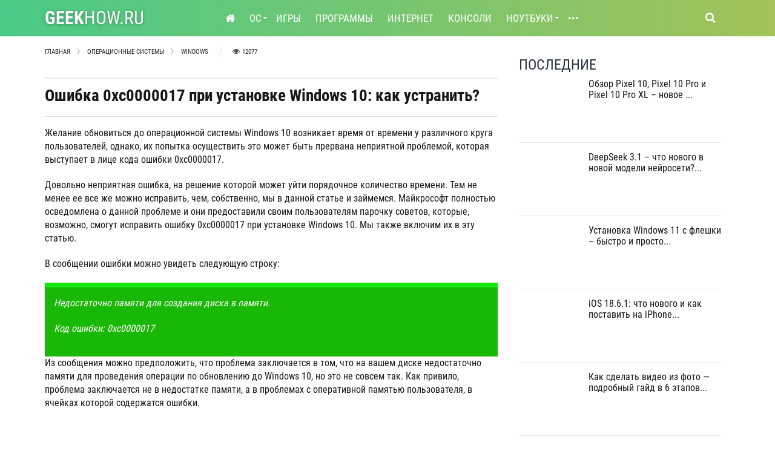

--- FILE ---
content_type: text/html; charset=UTF-8
request_url: https://geekhow.ru/os/windows/0xc0000017/
body_size: 16428
content:
<!DOCTYPE html>
<html xmlns="//www.w3.org/1999/xhtml" xml:lang="ru" lang="ru">
<head>
    <meta charset="utf-8">
    <!--[if IE]><meta http-equiv='X-UA-Compatible' content='IE=edge,chrome=1'><![endif]-->
    <title>Ошибка 0xc0000017 при установке Windows 10: как устранить?</title>
    <meta name="viewport" content="width=device-width, initial-scale=1, maximum-scale=5">
    <link rel="stylesheet" type="text/css" href="//geekhow.ru/wp-content/themes/geekhow/style.css" >
    <link href="//geekhow.ru/wp-content/themes/geekhow/favicon.ico" rel="shortcut icon">

<link rel="dns-prefetch" href="//mc.yandex.ru">
<link rel="dns-prefetch" href="//ajax.googleapis.com">

<link rel="preconnect" href="https://aflt.market.yandex.ru">
<link rel="preconnect" href="https://an.yandex.ru">
<link rel="preconnect" href="https://yastatic.net">
<link rel="preconnect" href="https://pagead2.googlesyndication.com">
<link rel="preconnect" href="https://ads.adfox.ru">
<link rel="preconnect" href="https://ad.mail.ru" crossorigin>

<meta name='robots' content='index, follow, max-image-preview:large, max-snippet:-1, max-video-preview:-1' />

	<!-- This site is optimized with the Yoast SEO plugin v22.9 - https://yoast.com/wordpress/plugins/seo/ -->
	<meta name="description" content="0xc0000017 - ошибка, которая способна к появлению во время обновления до Windows 10. Как правило, причинами, стоящими за этой ошибкой, являются проблемы с оперативной памятью, но возможны и другие причины. Ошибку 0xc0000017 вполне можно исправить с помощью нескольких надежных методов, которые мы и рассмотрим." />
	<link rel="canonical" href="https://geekhow.ru/os/windows/0xc0000017/" />
	<meta property="og:locale" content="ru_RU" />
	<meta property="og:type" content="article" />
	<meta property="og:title" content="Ошибка 0xc0000017 при установке Windows 10: как устранить?" />
	<meta property="og:description" content="0xc0000017 - ошибка, которая способна к появлению во время обновления до Windows 10. Как правило, причинами, стоящими за этой ошибкой, являются проблемы с оперативной памятью, но возможны и другие причины. Ошибку 0xc0000017 вполне можно исправить с помощью нескольких надежных методов, которые мы и рассмотрим." />
	<meta property="og:url" content="https://geekhow.ru/os/windows/0xc0000017/" />
	<meta property="og:site_name" content="GeekHow.ru" />
	<meta property="article:published_time" content="2017-12-22T17:03:18+00:00" />
	<meta property="og:image" content="https://geekhow.ru/wp-content/uploads/2017/12/20131022_213147-e1513961325933.jpg" />
	<meta property="og:image:width" content="1021" />
	<meta property="og:image:height" content="519" />
	<meta property="og:image:type" content="image/jpeg" />
	<meta name="author" content="ghadmins" />
	<meta name="twitter:card" content="summary_large_image" />
	<script type="application/ld+json" class="yoast-schema-graph">{"@context":"https://schema.org","@graph":[{"@type":"WebPage","@id":"https://geekhow.ru/os/windows/0xc0000017/","url":"https://geekhow.ru/os/windows/0xc0000017/","name":"Ошибка 0xc0000017 при установке Windows 10: как устранить?","isPartOf":{"@id":"https://geekhow.ru/#website"},"primaryImageOfPage":{"@id":"https://geekhow.ru/os/windows/0xc0000017/#primaryimage"},"image":{"@id":"https://geekhow.ru/os/windows/0xc0000017/#primaryimage"},"thumbnailUrl":"https://geekhow.ru/wp-content/uploads/2017/12/20131022_213147-e1513961325933.jpg","datePublished":"2017-12-22T17:03:18+00:00","dateModified":"2017-12-22T17:03:18+00:00","author":{"@id":"https://geekhow.ru/#/schema/person/c281e6dc54ba7bf23f5741c7441b741c"},"description":"0xc0000017 - ошибка, которая способна к появлению во время обновления до Windows 10. Как правило, причинами, стоящими за этой ошибкой, являются проблемы с оперативной памятью, но возможны и другие причины. Ошибку 0xc0000017 вполне можно исправить с помощью нескольких надежных методов, которые мы и рассмотрим.","breadcrumb":{"@id":"https://geekhow.ru/os/windows/0xc0000017/#breadcrumb"},"inLanguage":"ru-RU","potentialAction":[{"@type":"ReadAction","target":["https://geekhow.ru/os/windows/0xc0000017/"]}]},{"@type":"ImageObject","inLanguage":"ru-RU","@id":"https://geekhow.ru/os/windows/0xc0000017/#primaryimage","url":"https://geekhow.ru/wp-content/uploads/2017/12/20131022_213147-e1513961325933.jpg","contentUrl":"https://geekhow.ru/wp-content/uploads/2017/12/20131022_213147-e1513961325933.jpg","width":1021,"height":519,"caption":"0xc0000017"},{"@type":"BreadcrumbList","@id":"https://geekhow.ru/os/windows/0xc0000017/#breadcrumb","itemListElement":[{"@type":"ListItem","position":1,"name":"Главная","item":"https://geekhow.ru/"},{"@type":"ListItem","position":2,"name":"Операционные Системы","item":"https://geekhow.ru/os/"},{"@type":"ListItem","position":3,"name":"Windows","item":"https://geekhow.ru/os/windows/"},{"@type":"ListItem","position":4,"name":"Ошибка 0xc0000017 при установке Windows 10: как устранить?"}]},{"@type":"WebSite","@id":"https://geekhow.ru/#website","url":"https://geekhow.ru/","name":"GeekHow.ru","description":"","potentialAction":[{"@type":"SearchAction","target":{"@type":"EntryPoint","urlTemplate":"https://geekhow.ru/?s={search_term_string}"},"query-input":"required name=search_term_string"}],"inLanguage":"ru-RU"},{"@type":"Person","@id":"https://geekhow.ru/#/schema/person/c281e6dc54ba7bf23f5741c7441b741c","name":"ghadmins","image":{"@type":"ImageObject","inLanguage":"ru-RU","@id":"https://geekhow.ru/#/schema/person/image/","url":"https://secure.gravatar.com/avatar/7b47926ddb573b441af7484c1f7435ee?s=96&d=mm&r=g","contentUrl":"https://secure.gravatar.com/avatar/7b47926ddb573b441af7484c1f7435ee?s=96&d=mm&r=g","caption":"ghadmins"},"url":"https://geekhow.ru/author/ghadmins/"}]}</script>
	<!-- / Yoast SEO plugin. -->


<link rel='stylesheet' id='wpdiscuz-frontend-css-css' href='https://geekhow.ru/wp-content/plugins/wpdiscuz/themes/default/style.css?ver=7.6.20' type='text/css' media='all' />
<style id='wpdiscuz-frontend-css-inline-css' type='text/css'>
 #wpdcom .wpd-blog-administrator .wpd-comment-label{color:#ffffff;background-color:#00B38F;border:none}#wpdcom .wpd-blog-administrator .wpd-comment-author, #wpdcom .wpd-blog-administrator .wpd-comment-author a{color:#00B38F}#wpdcom.wpd-layout-1 .wpd-comment .wpd-blog-administrator .wpd-avatar img{border-color:#00B38F}#wpdcom.wpd-layout-2 .wpd-comment.wpd-reply .wpd-comment-wrap.wpd-blog-administrator{border-left:3px solid #00B38F}#wpdcom.wpd-layout-2 .wpd-comment .wpd-blog-administrator .wpd-avatar img{border-bottom-color:#00B38F}#wpdcom.wpd-layout-3 .wpd-blog-administrator .wpd-comment-subheader{border-top:1px dashed #00B38F}#wpdcom.wpd-layout-3 .wpd-reply .wpd-blog-administrator .wpd-comment-right{border-left:1px solid #00B38F}#wpdcom .wpd-blog-author .wpd-comment-label{color:#ffffff;background-color:#00B38F;border:none}#wpdcom .wpd-blog-author .wpd-comment-author, #wpdcom .wpd-blog-author .wpd-comment-author a{color:#00B38F}#wpdcom.wpd-layout-1 .wpd-comment .wpd-blog-author .wpd-avatar img{border-color:#00B38F}#wpdcom.wpd-layout-2 .wpd-comment .wpd-blog-author .wpd-avatar img{border-bottom-color:#00B38F}#wpdcom.wpd-layout-3 .wpd-blog-author .wpd-comment-subheader{border-top:1px dashed #00B38F}#wpdcom.wpd-layout-3 .wpd-reply .wpd-blog-author .wpd-comment-right{border-left:1px solid #00B38F}#wpdcom .wpd-blog-contributor .wpd-comment-label{color:#ffffff;background-color:#00B38F;border:none}#wpdcom .wpd-blog-contributor .wpd-comment-author, #wpdcom .wpd-blog-contributor .wpd-comment-author a{color:#00B38F}#wpdcom.wpd-layout-1 .wpd-comment .wpd-blog-contributor .wpd-avatar img{border-color:#00B38F}#wpdcom.wpd-layout-2 .wpd-comment .wpd-blog-contributor .wpd-avatar img{border-bottom-color:#00B38F}#wpdcom.wpd-layout-3 .wpd-blog-contributor .wpd-comment-subheader{border-top:1px dashed #00B38F}#wpdcom.wpd-layout-3 .wpd-reply .wpd-blog-contributor .wpd-comment-right{border-left:1px solid #00B38F}#wpdcom .wpd-blog-editor .wpd-comment-label{color:#ffffff;background-color:#00B38F;border:none}#wpdcom .wpd-blog-editor .wpd-comment-author, #wpdcom .wpd-blog-editor .wpd-comment-author a{color:#00B38F}#wpdcom.wpd-layout-1 .wpd-comment .wpd-blog-editor .wpd-avatar img{border-color:#00B38F}#wpdcom.wpd-layout-2 .wpd-comment.wpd-reply .wpd-comment-wrap.wpd-blog-editor{border-left:3px solid #00B38F}#wpdcom.wpd-layout-2 .wpd-comment .wpd-blog-editor .wpd-avatar img{border-bottom-color:#00B38F}#wpdcom.wpd-layout-3 .wpd-blog-editor .wpd-comment-subheader{border-top:1px dashed #00B38F}#wpdcom.wpd-layout-3 .wpd-reply .wpd-blog-editor .wpd-comment-right{border-left:1px solid #00B38F}#wpdcom .wpd-blog-wpseo_editor .wpd-comment-label{color:#ffffff;background-color:#00B38F;border:none}#wpdcom .wpd-blog-wpseo_editor .wpd-comment-author, #wpdcom .wpd-blog-wpseo_editor .wpd-comment-author a{color:#00B38F}#wpdcom.wpd-layout-1 .wpd-comment .wpd-blog-wpseo_editor .wpd-avatar img{border-color:#00B38F}#wpdcom.wpd-layout-2 .wpd-comment .wpd-blog-wpseo_editor .wpd-avatar img{border-bottom-color:#00B38F}#wpdcom.wpd-layout-3 .wpd-blog-wpseo_editor .wpd-comment-subheader{border-top:1px dashed #00B38F}#wpdcom.wpd-layout-3 .wpd-reply .wpd-blog-wpseo_editor .wpd-comment-right{border-left:1px solid #00B38F}#wpdcom .wpd-blog-wpseo_manager .wpd-comment-label{color:#ffffff;background-color:#00B38F;border:none}#wpdcom .wpd-blog-wpseo_manager .wpd-comment-author, #wpdcom .wpd-blog-wpseo_manager .wpd-comment-author a{color:#00B38F}#wpdcom.wpd-layout-1 .wpd-comment .wpd-blog-wpseo_manager .wpd-avatar img{border-color:#00B38F}#wpdcom.wpd-layout-2 .wpd-comment .wpd-blog-wpseo_manager .wpd-avatar img{border-bottom-color:#00B38F}#wpdcom.wpd-layout-3 .wpd-blog-wpseo_manager .wpd-comment-subheader{border-top:1px dashed #00B38F}#wpdcom.wpd-layout-3 .wpd-reply .wpd-blog-wpseo_manager .wpd-comment-right{border-left:1px solid #00B38F}#wpdcom .wpd-blog-subscriber .wpd-comment-label{color:#ffffff;background-color:#00B38F;border:none}#wpdcom .wpd-blog-subscriber .wpd-comment-author, #wpdcom .wpd-blog-subscriber .wpd-comment-author a{color:#00B38F}#wpdcom.wpd-layout-2 .wpd-comment .wpd-blog-subscriber .wpd-avatar img{border-bottom-color:#00B38F}#wpdcom.wpd-layout-3 .wpd-blog-subscriber .wpd-comment-subheader{border-top:1px dashed #00B38F}#wpdcom .wpd-blog-post_author .wpd-comment-label{color:#ffffff;background-color:#00B38F;border:none}#wpdcom .wpd-blog-post_author .wpd-comment-author, #wpdcom .wpd-blog-post_author .wpd-comment-author a{color:#00B38F}#wpdcom .wpd-blog-post_author .wpd-avatar img{border-color:#00B38F}#wpdcom.wpd-layout-1 .wpd-comment .wpd-blog-post_author .wpd-avatar img{border-color:#00B38F}#wpdcom.wpd-layout-2 .wpd-comment.wpd-reply .wpd-comment-wrap.wpd-blog-post_author{border-left:3px solid #00B38F}#wpdcom.wpd-layout-2 .wpd-comment .wpd-blog-post_author .wpd-avatar img{border-bottom-color:#00B38F}#wpdcom.wpd-layout-3 .wpd-blog-post_author .wpd-comment-subheader{border-top:1px dashed #00B38F}#wpdcom.wpd-layout-3 .wpd-reply .wpd-blog-post_author .wpd-comment-right{border-left:1px solid #00B38F}#wpdcom .wpd-blog-guest .wpd-comment-label{color:#ffffff;background-color:#00B38F;border:none}#wpdcom .wpd-blog-guest .wpd-comment-author, #wpdcom .wpd-blog-guest .wpd-comment-author a{color:#00B38F}#wpdcom.wpd-layout-3 .wpd-blog-guest .wpd-comment-subheader{border-top:1px dashed #00B38F}#comments, #respond, .comments-area, #wpdcom{}#wpdcom .ql-editor > *{color:#777777}#wpdcom .ql-editor::before{}#wpdcom .ql-toolbar{border:1px solid #DDDDDD;border-top:none}#wpdcom .ql-container{border:1px solid #DDDDDD;border-bottom:none}#wpdcom .wpd-form-row .wpdiscuz-item input[type="text"], #wpdcom .wpd-form-row .wpdiscuz-item input[type="email"], #wpdcom .wpd-form-row .wpdiscuz-item input[type="url"], #wpdcom .wpd-form-row .wpdiscuz-item input[type="color"], #wpdcom .wpd-form-row .wpdiscuz-item input[type="date"], #wpdcom .wpd-form-row .wpdiscuz-item input[type="datetime"], #wpdcom .wpd-form-row .wpdiscuz-item input[type="datetime-local"], #wpdcom .wpd-form-row .wpdiscuz-item input[type="month"], #wpdcom .wpd-form-row .wpdiscuz-item input[type="number"], #wpdcom .wpd-form-row .wpdiscuz-item input[type="time"], #wpdcom textarea, #wpdcom select{border:1px solid #DDDDDD;color:#777777}#wpdcom .wpd-form-row .wpdiscuz-item textarea{border:1px solid #DDDDDD}#wpdcom input::placeholder, #wpdcom textarea::placeholder, #wpdcom input::-moz-placeholder, #wpdcom textarea::-webkit-input-placeholder{}#wpdcom .wpd-comment-text{color:#777777}#wpdcom .wpd-thread-head .wpd-thread-info{border-bottom:2px solid #00B38F}#wpdcom .wpd-thread-head .wpd-thread-info.wpd-reviews-tab svg{fill:#00B38F}#wpdcom .wpd-thread-head .wpdiscuz-user-settings{border-bottom:2px solid #00B38F}#wpdcom .wpd-thread-head .wpdiscuz-user-settings:hover{color:#00B38F}#wpdcom .wpd-comment .wpd-follow-link:hover{color:#00B38F}#wpdcom .wpd-comment-status .wpd-sticky{color:#00B38F}#wpdcom .wpd-thread-filter .wpdf-active{color:#00B38F;border-bottom-color:#00B38F}#wpdcom .wpd-comment-info-bar{border:1px dashed #33c3a6;background:#e6f8f4}#wpdcom .wpd-comment-info-bar .wpd-current-view i{color:#00B38F}#wpdcom .wpd-filter-view-all:hover{background:#00B38F}#wpdcom .wpdiscuz-item .wpdiscuz-rating > label{color:#DDDDDD}#wpdcom .wpdiscuz-item .wpdiscuz-rating:not(:checked) > label:hover, .wpdiscuz-rating:not(:checked) > label:hover ~ label{}#wpdcom .wpdiscuz-item .wpdiscuz-rating > input ~ label:hover, #wpdcom .wpdiscuz-item .wpdiscuz-rating > input:not(:checked) ~ label:hover ~ label, #wpdcom .wpdiscuz-item .wpdiscuz-rating > input:not(:checked) ~ label:hover ~ label{color:#FFED85}#wpdcom .wpdiscuz-item .wpdiscuz-rating > input:checked ~ label:hover, #wpdcom .wpdiscuz-item .wpdiscuz-rating > input:checked ~ label:hover, #wpdcom .wpdiscuz-item .wpdiscuz-rating > label:hover ~ input:checked ~ label, #wpdcom .wpdiscuz-item .wpdiscuz-rating > input:checked + label:hover ~ label, #wpdcom .wpdiscuz-item .wpdiscuz-rating > input:checked ~ label:hover ~ label, .wpd-custom-field .wcf-active-star, #wpdcom .wpdiscuz-item .wpdiscuz-rating > input:checked ~ label{color:#FFD700}#wpd-post-rating .wpd-rating-wrap .wpd-rating-stars svg .wpd-star{fill:#DDDDDD}#wpd-post-rating .wpd-rating-wrap .wpd-rating-stars svg .wpd-active{fill:#FFD700}#wpd-post-rating .wpd-rating-wrap .wpd-rate-starts svg .wpd-star{fill:#DDDDDD}#wpd-post-rating .wpd-rating-wrap .wpd-rate-starts:hover svg .wpd-star{fill:#FFED85}#wpd-post-rating.wpd-not-rated .wpd-rating-wrap .wpd-rate-starts svg:hover ~ svg .wpd-star{fill:#DDDDDD}.wpdiscuz-post-rating-wrap .wpd-rating .wpd-rating-wrap .wpd-rating-stars svg .wpd-star{fill:#DDDDDD}.wpdiscuz-post-rating-wrap .wpd-rating .wpd-rating-wrap .wpd-rating-stars svg .wpd-active{fill:#FFD700}#wpdcom .wpd-comment .wpd-follow-active{color:#ff7a00}#wpdcom .page-numbers{color:#555;border:#555 1px solid}#wpdcom span.current{background:#555}#wpdcom.wpd-layout-1 .wpd-new-loaded-comment > .wpd-comment-wrap > .wpd-comment-right{background:#FFFAD6}#wpdcom.wpd-layout-2 .wpd-new-loaded-comment.wpd-comment > .wpd-comment-wrap > .wpd-comment-right{background:#FFFAD6}#wpdcom.wpd-layout-2 .wpd-new-loaded-comment.wpd-comment.wpd-reply > .wpd-comment-wrap > .wpd-comment-right{background:transparent}#wpdcom.wpd-layout-2 .wpd-new-loaded-comment.wpd-comment.wpd-reply > .wpd-comment-wrap{background:#FFFAD6}#wpdcom.wpd-layout-3 .wpd-new-loaded-comment.wpd-comment > .wpd-comment-wrap > .wpd-comment-right{background:#FFFAD6}#wpdcom .wpd-follow:hover i, #wpdcom .wpd-unfollow:hover i, #wpdcom .wpd-comment .wpd-follow-active:hover i{color:#00B38F}#wpdcom .wpdiscuz-readmore{cursor:pointer;color:#00B38F}.wpd-custom-field .wcf-pasiv-star, #wpcomm .wpdiscuz-item .wpdiscuz-rating > label{color:#DDDDDD}.wpd-wrapper .wpd-list-item.wpd-active{border-top:3px solid #00B38F}#wpdcom.wpd-layout-2 .wpd-comment.wpd-reply.wpd-unapproved-comment .wpd-comment-wrap{border-left:3px solid #FFFAD6}#wpdcom.wpd-layout-3 .wpd-comment.wpd-reply.wpd-unapproved-comment .wpd-comment-right{border-left:1px solid #FFFAD6}#wpdcom .wpd-prim-button{background-color:#07B290;color:#FFFFFF}#wpdcom .wpd_label__check i.wpdicon-on{color:#07B290;border:1px solid #83d9c8}#wpd-bubble-wrapper #wpd-bubble-all-comments-count{color:#1DB99A}#wpd-bubble-wrapper > div{background-color:#1DB99A}#wpd-bubble-wrapper > #wpd-bubble #wpd-bubble-add-message{background-color:#1DB99A}#wpd-bubble-wrapper > #wpd-bubble #wpd-bubble-add-message::before{border-left-color:#1DB99A;border-right-color:#1DB99A}#wpd-bubble-wrapper.wpd-right-corner > #wpd-bubble #wpd-bubble-add-message::before{border-left-color:#1DB99A;border-right-color:#1DB99A}.wpd-inline-icon-wrapper path.wpd-inline-icon-first{fill:#1DB99A}.wpd-inline-icon-count{background-color:#1DB99A}.wpd-inline-icon-count::before{border-right-color:#1DB99A}.wpd-inline-form-wrapper::before{border-bottom-color:#1DB99A}.wpd-inline-form-question{background-color:#1DB99A}.wpd-inline-form{background-color:#1DB99A}.wpd-last-inline-comments-wrapper{border-color:#1DB99A}.wpd-last-inline-comments-wrapper::before{border-bottom-color:#1DB99A}.wpd-last-inline-comments-wrapper .wpd-view-all-inline-comments{background:#1DB99A}.wpd-last-inline-comments-wrapper .wpd-view-all-inline-comments:hover,.wpd-last-inline-comments-wrapper .wpd-view-all-inline-comments:active,.wpd-last-inline-comments-wrapper .wpd-view-all-inline-comments:focus{background-color:#1DB99A}#wpdcom .ql-snow .ql-tooltip[data-mode="link"]::before{content:"Введите ссылку:"}#wpdcom .ql-snow .ql-tooltip.ql-editing a.ql-action::after{content:"Сохранить"}.comments-area{width:auto}
</style>
<link rel='stylesheet' id='wpdiscuz-combo-css-css' href='https://geekhow.ru/wp-content/plugins/wpdiscuz/assets/css/wpdiscuz-combo-no_quill.min.css?ver=6.5.7' type='text/css' media='all' />
<link rel='stylesheet' id='jquery-lazyloadxt-fadein-css-css' href='//geekhow.ru/wp-content/plugins/a3-lazy-load/assets/css/jquery.lazyloadxt.fadein.css?ver=6.5.7' type='text/css' media='all' />
<script type="text/javascript" src="https://geekhow.ru/wp-includes/js/jquery/jquery.min.js?ver=3.7.1" id="jquery-core-js"></script>
<link rel="EditURI" type="application/rsd+xml" title="RSD" href="https://geekhow.ru/xmlrpc.php?rsd" />
<style type="text/css">.recentcomments a{display:inline !important;padding:0 !important;margin:0 !important;}</style>
</head>
<body data-rsssl=1 class="post-template-default single single-post postid-555 single-format-standard" onload="init()">
    <header id="header" class="header">
        <div class="top-wrap">
            <div class="container">
                <div class="row">
                    <div class="col-md-3">

                        <div id="logo" class="logo">
                            <a href="/" rel="home" title="На главную страницу" ><span>Geek</span>how.ru</a>
                        </div>
 
                    </div>

                    <div class="col-md-9">                          
                    <div class="header-wrap">


                            <div class="col-md-11">
                                <nav id="mainnav" class="mainnav">
                                   <ul class="menu">
                                                <li id="menu-item-19" class="menu-item menu-item-type-custom menu-item-object-custom menu-item-19"><a href="/"><i class="fa fa-home"></i></a></li>
<li id="menu-item-10" class="has-children menu-item menu-item-type-taxonomy menu-item-object-category current-post-ancestor menu-item-has-children menu-item-10"><a href="https://geekhow.ru/os/">ОC</a>
<ul class="sub-menu">
	<li id="menu-item-11" class="menu-item menu-item-type-taxonomy menu-item-object-category menu-item-11"><a href="https://geekhow.ru/os/android/">Android</a></li>
	<li id="menu-item-12" class="menu-item menu-item-type-taxonomy menu-item-object-category menu-item-12"><a href="https://geekhow.ru/os/ios/">iOS</a></li>
	<li id="menu-item-13" class="menu-item menu-item-type-taxonomy menu-item-object-category menu-item-13"><a href="https://geekhow.ru/os/linux/">Linux</a></li>
	<li id="menu-item-14" class="menu-item menu-item-type-taxonomy menu-item-object-category menu-item-14"><a href="https://geekhow.ru/os/mac-os/">Mac OS</a></li>
	<li id="menu-item-15" class="menu-item menu-item-type-taxonomy menu-item-object-category current-post-ancestor current-menu-parent current-post-parent menu-item-15"><a href="https://geekhow.ru/os/windows/">Windows</a></li>
</ul>
</li>
<li id="menu-item-3498" class="menu-item menu-item-type-taxonomy menu-item-object-category menu-item-3498"><a href="https://geekhow.ru/games/">Игры</a></li>
<li id="menu-item-17" class="menu-item menu-item-type-taxonomy menu-item-object-category menu-item-17"><a href="https://geekhow.ru/programmy/">Программы</a></li>
<li id="menu-item-7" class="menu-item menu-item-type-taxonomy menu-item-object-category menu-item-7"><a href="https://geekhow.ru/internet/">Интернет</a></li>
<li id="menu-item-8" class="menu-item menu-item-type-taxonomy menu-item-object-category menu-item-8"><a href="https://geekhow.ru/konsoli/">Консоли</a></li>
<li id="menu-item-9" class="has-children menu-item menu-item-type-taxonomy menu-item-object-category menu-item-9"><a href="https://geekhow.ru/noutbuki/">Ноутбуки</a></li>
<li id="menu-item-3497" class="menu-item menu-item-type-custom menu-item-object-custom menu-item-has-children menu-item-3497"><a href="#">•••</a>
<ul class="sub-menu">
	<li id="menu-item-18" class="menu-item menu-item-type-taxonomy menu-item-object-category menu-item-18"><a href="https://geekhow.ru/smartfony/">Смартфоны</a></li>
	<li id="menu-item-16" class="menu-item menu-item-type-taxonomy menu-item-object-category menu-item-16"><a href="https://geekhow.ru/planshety/">Планшеты</a></li>
	<li id="menu-item-6" class="menu-item menu-item-type-taxonomy menu-item-object-category menu-item-6"><a href="https://geekhow.ru/smart-tv/">Smart TV</a></li>
</ul>
</li>
                                    </ul>
                                </nav>
                            </div>

                            <div class="col-md-1">
                                <div class="search-wrap">
                                    <div class="search-icon"></div>
                                    <form action="https://geekhow.ru/" id="searchform" class="search-form" method="get" role="search">
                                        <input type="search" name="s" id="s" placeholder="Что ищем?" class="search-field">
                                        <input type="submit" value="&#xf002;" id="searchsubmit" class="search-submit">
                                        <a class="search-close" href="" rel="nofollow"><i class="fa fa-times-circle"></i></a>
                                    </form>
                                </div>
                            </div>

                        

                    </div>

                    <div class="btn-menu"></div>

                    </div>
 
                </div>
             </div>
        </div>
</header>
    <section id="main" class="article-endless">
        <div class="container">
            <div class="row">
                <div class="col-md-8">

                    <div class="post-wrap posts posts-list entry-content">
                    
                    <div id="breadcrumbs">
                    <span><span><a href="https://geekhow.ru/">Главная</a></span> <span class="sep"></span> <span><a href="https://geekhow.ru/os/">Операционные Системы</a></span> <span class="sep"></span> <span><a href="https://geekhow.ru/os/windows/">Windows</a></span> <span class="sep"></span> <span class="breadcrumb_last" aria-current="page">Ошибка 0xc0000017 при установке Windows 10: как устранить?</span></span>                    
                    <span class="slash"></span>

                    <!--noindex--><div class="views"><i class="fa fa-eye"></i> <span class="viewsCount">12077</span></div><!--/noindex-->  
                    </div>

                    
                                            <article class="post" id="postTitle" pid="555">

                            <div class="head-post">
                                <h1>Ошибка 0xc0000017 при установке Windows 10: как устранить?</h1>
                            </div><!-- /.head-post -->
                            <div class="body-post">
                                <div class="main-post">
                                    <div class="entry-post sing-entry-content">
										
                                        <p>Желание обновиться до операционной системы Windows 10 возникает время от времени у различного круга пользователей, однако, их попытка осуществить это может быть прервана неприятной проблемой, которая выступает в лице кода ошибки 0xc0000017.</p>
<p>Довольно неприятная ошибка, на решение которой может уйти порядочное количество времени. Тем не менее ее все же можно исправить, чем, собственно, мы в данной статье и займемся. Майкрософт полностью осведомлена о данной проблеме и они предоставили своим пользователям парочку советов, которые, возможно, смогут исправить ошибку 0xc0000017 при установке Windows 10. Мы также включим их в эту статью.</p>
<p>В сообщении ошибки можно увидеть следующую строку:</p>
<blockquote><p><em>Недостаточно памяти для создания диска в памяти.</em></p>
<p><em>Код ошибки: 0xc0000017</em></p></blockquote>
<p>Из сообщения можно предположить, что проблема заключается в том, что на вашем диске недостаточно памяти для проведения операции по обновлению до Windows 10, но это не совсем так. Как привило, проблема заключается не в недостатке памяти, а в проблемах с оперативной памятью пользователя, в ячейках которой содержатся ошибки.</p>
<h2><img fetchpriority="high" decoding="async" class="lazy lazy-hidden size-full wp-image-648 aligncenter" src="//geekhow.ru/wp-content/plugins/a3-lazy-load/assets/images/lazy_placeholder.gif" data-lazy-type="image" data-src="https://geekhow.ru/wp-content/uploads/2017/12/20131022_213147-e1513961325933.jpg" alt="0xc0000017" width="1021" height="519" /><noscript><img fetchpriority="high" decoding="async" class="size-full wp-image-648 aligncenter" src="https://geekhow.ru/wp-content/uploads/2017/12/20131022_213147-e1513961325933.jpg" alt="0xc0000017" width="1021" height="519" /></noscript></h2>
<h2>Error 0xc0000017: методы решения</h2>
<p>Давайте для начала рассмотрим советы, которые были предоставлены пользователям компанией Майкрософт. Итак, отключите от своего компьютера всю ненужную вам периферию, чтобы проверить, не вызывает ли она проблем при обновлении до Windows 10.</p>
<p>Как только отключите все ненужное, перезагрузите свой компьютер, а затем снова запустите процесс обновления Windows и посмотрите, появится ошибка 0xc0000017 снова. С данной проблемой этот «трюк» работает довольно редко, но учитывая простоту его выполнения &#8212; попытаться стоит.</p>
<p>Если же это не помогло, то давайте попробует следующий совет от Майкрософт &#8212; отключение антивирусного программного обеспечения, так как оно может вмешиваться в процесс обновления ОС. Вот что вам нужно выполнить, чтобы отключить активную защиту системного антивируса, т.е. Защитника Windows:</p>
<ul>
<li>нажмите <strong>Win+S</strong> для вызова поисковой строки;</li>
<li>впишите в поисковую строку запрос «Центр безопасности Защитника Windows» и кликните левой кнопкой мыши на результат;</li>
<li>далее кликните на раздел «Защита от вирусов и угроз»;</li>
<li>далее кликните на ссылку «Параметры защиты от вирусов и других угроз»;</li>
<li>найдите параметр активной защиты и отключите его, выставив ползунок на отметку «Откл.».</li>
</ul>
<p>Если у вас в системе работает стороннее антивирусное ПО &#8212; отключите его активную защиту либо и вовсе удалите временно из системы. После удаления стороннего антивируса вернитесь к Защитнику Windows и отключите его, как было показано ранее. Все дело в том, что после удаления стороннего антивирусного ПО Защитник Windows активируется автоматически.</p>
<p>Попробуйте снова провести обновление до Windows 10. Возможно, дело действительно заключалось в антивирусе, который препятствовал установке файлов обновления. Однако, если же ошибка 0xc0000017 все еще присутствует и мешает вам &#8212; виновата ваша оперативная память, скорее всего. Давайте же проверим ее и попытаемся исправить проблемные участки, если таковые будут иметь место.</p>
<p>Итак, чтобы осуществить проверку оперативной памяти, вам потребуется для начала открыть Командную строку. Сделать это можно многими способами, но мы воспользуемся следующим: нажмите <strong>Win+X</strong> и выберите «Командная строка(администратор)».</p>
<p><strong>Заметка:</strong> Если же вы пытаетесь переехать с Windows 7, то вам нужно открыть Пуск, пройти в <strong>Все программы→Стандартные,</strong> нажать правой кнопкой мыши на <strong>Командую строку</strong> и выбрать «Запуск от имени Администратора».</p>
<p>Перед вами должна открыться Командная строка &#8212; введите в нее команду <strong>bcdedit /enum all</strong> и нажмите на Enter. Перед вами появится полный список данных конфигурации загрузки вашей операционной системы. Вам нужно опуститься вниз по списку и найти раздел «Дефекты ОЗУ».</p>
<p>В данном разделе будут выведены в список проблемные ячейки памяти, а также ряд различных кодов, например, 0xbc, 0xbd, 0xbe. Если вы увидели перед собой примерно что-то такое &#8212; с вашей оперативной памятью определенно не все в порядке, и ошибка 0xc0000017 появляется из-за нее.</p>
<p>Во все еще открытой Командной строке, введите <strong>bcdedit /deletevalue {badmemory} badmemorylist</strong> и нажмите Enter. Дождитесь завершения процедуры, после чего перезагрузите свою систему, а затем попытайтесь повторно повторить обновление до Windows 10. На этот раз ошибки 0xc0000017 не должно возникнуть.</p>

 



                                    </div><!-- /.entry-post -->



<div class='yarpp yarpp-related yarpp-related-website yarpp-template-yarpp-template-thumbnail'>
<section class="related-p">
                <div class="row">
                    <div class="related-posts-title">Похожие статьи</div>

                    <div class="related-posts-item col-lg-3 col-md-3 col-sm-3">
                                <div class="thumb">
                                    <a href="https://geekhow.ru/os/windows/system_service_exception/"><img width="145" height="92" src="//geekhow.ru/wp-content/plugins/a3-lazy-load/assets/images/lazy_placeholder.gif" data-lazy-type="image" data-src="https://geekhow.ru/wp-content/uploads/2017/12/24291455_3e75f102159e6625fdf60fd877cd4c6a_800-145x92.jpg" class="lazy lazy-hidden attachment-f145х92 size-f145х92 wp-post-image" alt="SYSTEM_SERVICE_EXCEPTION" decoding="async" loading="lazy" /><noscript><img width="145" height="92" src="https://geekhow.ru/wp-content/uploads/2017/12/24291455_3e75f102159e6625fdf60fd877cd4c6a_800-145x92.jpg" class="attachment-f145х92 size-f145х92 wp-post-image" alt="SYSTEM_SERVICE_EXCEPTION" decoding="async" loading="lazy" /></noscript><span>Синий экран смерти SYSTEM_SERVICE_EXCEPTION: методы реш...</span></a>
                                </div>
                    </div>
                    <div class="related-posts-item col-lg-3 col-md-3 col-sm-3">
                                <div class="thumb">
                                    <a href="https://geekhow.ru/os/windows/0x00000124/"><img width="145" height="92" src="//geekhow.ru/wp-content/plugins/a3-lazy-load/assets/images/lazy_placeholder.gif" data-lazy-type="image" data-src="https://geekhow.ru/wp-content/uploads/2017/07/BSoD_Windows_8_desc-145x92.png" class="lazy lazy-hidden attachment-f145х92 size-f145х92 wp-post-image" alt="0x00000124" decoding="async" loading="lazy" /><noscript><img width="145" height="92" src="https://geekhow.ru/wp-content/uploads/2017/07/BSoD_Windows_8_desc-145x92.png" class="attachment-f145х92 size-f145х92 wp-post-image" alt="0x00000124" decoding="async" loading="lazy" /></noscript><span>Синий экран смерти 0x00000124: как исправить?...</span></a>
                                </div>
                    </div>
                    <div class="related-posts-item col-lg-3 col-md-3 col-sm-3">
                                <div class="thumb">
                                    <a href="https://geekhow.ru/os/ios/problemy-ios-11-kak-ix-ispravit/"><img width="145" height="92" src="//geekhow.ru/wp-content/plugins/a3-lazy-load/assets/images/lazy_placeholder.gif" data-lazy-type="image" data-src="https://geekhow.ru/wp-content/uploads/2017/11/ios11-800x500-145x92.jpg" class="lazy lazy-hidden attachment-f145х92 size-f145х92 wp-post-image" alt="" decoding="async" loading="lazy" /><noscript><img width="145" height="92" src="https://geekhow.ru/wp-content/uploads/2017/11/ios11-800x500-145x92.jpg" class="attachment-f145х92 size-f145х92 wp-post-image" alt="" decoding="async" loading="lazy" /></noscript><span>Проблемы iOS 11: как их исправить...</span></a>
                                </div>
                    </div>
                    <div class="related-posts-item col-lg-3 col-md-3 col-sm-3">
                                <div class="thumb">
                                    <a href="https://geekhow.ru/os/windows/0x8024a105/"><img width="145" height="92" src="//geekhow.ru/wp-content/plugins/a3-lazy-load/assets/images/lazy_placeholder.gif" data-lazy-type="image" data-src="https://geekhow.ru/wp-content/uploads/2017/10/windows10-update-error-800705b4-1-145x92.jpg" class="lazy lazy-hidden attachment-f145х92 size-f145х92 wp-post-image" alt="0x8024a105" decoding="async" loading="lazy" /><noscript><img width="145" height="92" src="https://geekhow.ru/wp-content/uploads/2017/10/windows10-update-error-800705b4-1-145x92.jpg" class="attachment-f145х92 size-f145х92 wp-post-image" alt="0x8024a105" decoding="async" loading="lazy" /></noscript><span>Как исправить ошибку 0x8024a105 в Windows 10?...</span></a>
                                </div>
                    </div>
                    <div class="related-posts-item col-lg-3 col-md-3 col-sm-3">
                                <div class="thumb">
                                    <a href="https://geekhow.ru/os/windows/0x8024402f/"><img width="145" height="92" src="//geekhow.ru/wp-content/plugins/a3-lazy-load/assets/images/lazy_placeholder.gif" data-lazy-type="image" data-src="https://geekhow.ru/wp-content/uploads/2017/11/8024402f-145x92.jpg" class="lazy lazy-hidden attachment-f145х92 size-f145х92 wp-post-image" alt="8024402f" decoding="async" loading="lazy" /><noscript><img width="145" height="92" src="https://geekhow.ru/wp-content/uploads/2017/11/8024402f-145x92.jpg" class="attachment-f145х92 size-f145х92 wp-post-image" alt="8024402f" decoding="async" loading="lazy" /></noscript><span>Как исправить ошибку 0x8024402f при обновлении Windows ...</span></a>
                                </div>
                    </div>
                    <div class="related-posts-item col-lg-3 col-md-3 col-sm-3">
                                <div class="thumb">
                                    <a href="https://geekhow.ru/os/windows/0x80070570/"><img width="145" height="92" src="//geekhow.ru/wp-content/plugins/a3-lazy-load/assets/images/lazy_placeholder.gif" data-lazy-type="image" data-src="https://geekhow.ru/wp-content/uploads/2017/12/oshibka-0x80070570-145x92.png" class="lazy lazy-hidden attachment-f145х92 size-f145х92 wp-post-image" alt="0x80070570" decoding="async" loading="lazy" /><noscript><img width="145" height="92" src="https://geekhow.ru/wp-content/uploads/2017/12/oshibka-0x80070570-145x92.png" class="attachment-f145х92 size-f145х92 wp-post-image" alt="0x80070570" decoding="async" loading="lazy" /></noscript><span>Ошибка 0x80070570 при установке Windows: способы решени...</span></a>
                                </div>
                    </div>
                    <div class="related-posts-item col-lg-3 col-md-3 col-sm-3">
                                <div class="thumb">
                                    <a href="https://geekhow.ru/os/windows/0x80072efd/"><img width="145" height="92" src="//geekhow.ru/wp-content/plugins/a3-lazy-load/assets/images/lazy_placeholder.gif" data-lazy-type="image" data-src="https://geekhow.ru/wp-content/uploads/2017/07/dfde7050-69a2-4341-bcd6-cc6af951e1fc-1-145x92.png" class="lazy lazy-hidden attachment-f145х92 size-f145х92 wp-post-image" alt="0x80072efd" decoding="async" loading="lazy" /><noscript><img width="145" height="92" src="https://geekhow.ru/wp-content/uploads/2017/07/dfde7050-69a2-4341-bcd6-cc6af951e1fc-1-145x92.png" class="attachment-f145х92 size-f145х92 wp-post-image" alt="0x80072efd" decoding="async" loading="lazy" /></noscript><span>Ошибка 0x80072efd в Магазине Windows 10: как исправить?...</span></a>
                                </div>
                    </div>
                    <div class="related-posts-item col-lg-3 col-md-3 col-sm-3">
                                <div class="thumb">
                                    <a href="https://geekhow.ru/os/windows/0x80000003/"><img width="145" height="92" src="//geekhow.ru/wp-content/plugins/a3-lazy-load/assets/images/lazy_placeholder.gif" data-lazy-type="image" data-src="https://geekhow.ru/wp-content/uploads/2017/07/1421743346_eror-livesurf-145x92.png" class="lazy lazy-hidden attachment-f145х92 size-f145х92 wp-post-image" alt="0x80000003" decoding="async" loading="lazy" /><noscript><img width="145" height="92" src="https://geekhow.ru/wp-content/uploads/2017/07/1421743346_eror-livesurf-145x92.png" class="attachment-f145х92 size-f145х92 wp-post-image" alt="0x80000003" decoding="async" loading="lazy" /></noscript><span>Как исправить ошибку 0x80000003 unknown software except...</span></a>
                                </div>
                    </div>
  
                </div>
</section>
</div>


                                    <div class="comment-post">
                                        <div class="comments-list">
                                    
    <div class="wpdiscuz_top_clearing"></div>
    <div id='comments' class='comments-area'><div id='respond' style='width: 0;height: 0;clear: both;margin: 0;padding: 0;'></div>    <div id="wpdcom" class="wpdiscuz_unauth wpd-default wpd-layout-1 wpd-comments-open">
                    <div class="wc_social_plugin_wrapper">
                            </div>
            <div class="wpd-form-wrap">
                <div class="wpd-form-head">
                                        <div class="wpd-auth">
                                                <div class="wpd-login">
                                                    </div>
                    </div>
                </div>
                                        <div class="wpd-form wpd-form-wrapper wpd-main-form-wrapper" id='wpd-main-form-wrapper-0_0'>
                                        <form  method="post" enctype="multipart/form-data" data-uploading="false" class="wpd_comm_form wpd_main_comm_form"                >
                                        <div class="wpd-field-comment">
                        <div class="wpdiscuz-item wc-field-textarea">
                            <div class="wpdiscuz-textarea-wrap wpd-txt">
                                                                                                        <div class="wpd-avatar">
                                        <img alt='guest' src="//geekhow.ru/wp-content/plugins/a3-lazy-load/assets/images/lazy_placeholder.gif" data-lazy-type="image" data-src='https://secure.gravatar.com/avatar/88a03478c773ea00596150176aee0f8f?s=56&#038;d=mm&#038;r=g' srcset="" data-srcset='https://secure.gravatar.com/avatar/88a03478c773ea00596150176aee0f8f?s=112&#038;d=mm&#038;r=g 2x' class='lazy lazy-hidden avatar avatar-56 photo' height='56' width='56' decoding='async'/><noscript><img alt='guest' src='https://secure.gravatar.com/avatar/88a03478c773ea00596150176aee0f8f?s=56&#038;d=mm&#038;r=g' srcset='https://secure.gravatar.com/avatar/88a03478c773ea00596150176aee0f8f?s=112&#038;d=mm&#038;r=g 2x' class='avatar avatar-56 photo' height='56' width='56' decoding='async'/></noscript>                                    </div>
                                                <div class="wpd-textarea-wrap">
                <div id="wpd-editor-char-counter-0_0"
                     class="wpd-editor-char-counter"></div>
                <label style="display: none;" for="wc-textarea-0_0">Label</label>
                <textarea
                        id="wc-textarea-0_0"   placeholder="Оставьте первый комментарий!"
                        aria-label="Оставьте первый комментарий!" name="wc_comment"
                        class="wc_comment wpd-field"></textarea>
            </div>
            <div class="wpd-editor-buttons-right">
                            </div>
                                        </div>
                        </div>
                    </div>
                    <div class="wpd-form-foot" >
                        <div class="wpdiscuz-textarea-foot">
                                                        <div class="wpdiscuz-button-actions"></div>
                        </div>
                                <div class="wpd-form-row">
                    <div class="wpd-form-col-left">
                        <div class="wpdiscuz-item wc_name-wrapper wpd-has-icon">
                                    <div class="wpd-field-icon"><i
                                class="fas fa-user"></i>
                    </div>
                                    <input id="wc_name-0_0" value="" required='required' aria-required='true'                       class="wc_name wpd-field" type="text"
                       name="wc_name"
                       placeholder="Имя*"
                       maxlength="50" pattern='.{3,50}'                       title="">
                <label for="wc_name-0_0"
                       class="wpdlb">Имя*</label>
                            </div>
                        <div class="wpdiscuz-item wc_email-wrapper wpd-has-icon">
                                    <div class="wpd-field-icon"><i
                                class="fas fa-at"></i>
                    </div>
                                    <input id="wc_email-0_0" value="" required='required' aria-required='true'                       class="wc_email wpd-field" type="email"
                       name="wc_email"
                       placeholder="Email*"/>
                <label for="wc_email-0_0"
                       class="wpdlb">Email*</label>
                            </div>
                    </div>
                <div class="wpd-form-col-right">
                    <div class="wc-field-submit">
                                                                <input id="wpd-field-submit-0_0"
                   class="wc_comm_submit wpd_not_clicked wpd-prim-button" type="submit"
                   name="submit" value="Оставить комментарий"
                   aria-label="Оставить комментарий"/>
        </div>
                </div>
                    <div class="clearfix"></div>
        </div>
                            </div>
                                        <input type="hidden" class="wpdiscuz_unique_id" value="0_0"
                           name="wpdiscuz_unique_id">
                                    </form>
                        </div>
                <div id="wpdiscuz_hidden_secondary_form" style="display: none;">
                    <div class="wpd-form wpd-form-wrapper wpd-secondary-form-wrapper" id='wpd-secondary-form-wrapper-wpdiscuzuniqueid' style='display: none;'>
                            <div class="wpd-secondary-forms-social-content"></div>
                <div class="clearfix"></div>
                                        <form  method="post" enctype="multipart/form-data" data-uploading="false" class="wpd_comm_form wpd-secondary-form-wrapper"                >
                                        <div class="wpd-field-comment">
                        <div class="wpdiscuz-item wc-field-textarea">
                            <div class="wpdiscuz-textarea-wrap wpd-txt">
                                                                                                        <div class="wpd-avatar">
                                        <img alt='guest' src="//geekhow.ru/wp-content/plugins/a3-lazy-load/assets/images/lazy_placeholder.gif" data-lazy-type="image" data-src='https://secure.gravatar.com/avatar/1e341fa5c14f56c186297de1c456fd26?s=56&#038;d=mm&#038;r=g' srcset="" data-srcset='https://secure.gravatar.com/avatar/1e341fa5c14f56c186297de1c456fd26?s=112&#038;d=mm&#038;r=g 2x' class='lazy lazy-hidden avatar avatar-56 photo' height='56' width='56' decoding='async'/><noscript><img alt='guest' src='https://secure.gravatar.com/avatar/1e341fa5c14f56c186297de1c456fd26?s=56&#038;d=mm&#038;r=g' srcset='https://secure.gravatar.com/avatar/1e341fa5c14f56c186297de1c456fd26?s=112&#038;d=mm&#038;r=g 2x' class='avatar avatar-56 photo' height='56' width='56' decoding='async'/></noscript>                                    </div>
                                                <div class="wpd-textarea-wrap">
                <div id="wpd-editor-char-counter-wpdiscuzuniqueid"
                     class="wpd-editor-char-counter"></div>
                <label style="display: none;" for="wc-textarea-wpdiscuzuniqueid">Label</label>
                <textarea
                        id="wc-textarea-wpdiscuzuniqueid"   placeholder="Присоединиться к обсуждению"
                        aria-label="Присоединиться к обсуждению" name="wc_comment"
                        class="wc_comment wpd-field"></textarea>
            </div>
            <div class="wpd-editor-buttons-right">
                            </div>
                                        </div>
                        </div>
                    </div>
                    <div class="wpd-form-foot" >
                        <div class="wpdiscuz-textarea-foot">
                                                        <div class="wpdiscuz-button-actions"></div>
                        </div>
                                <div class="wpd-form-row">
                    <div class="wpd-form-col-left">
                        <div class="wpdiscuz-item wc_name-wrapper wpd-has-icon">
                                    <div class="wpd-field-icon"><i
                                class="fas fa-user"></i>
                    </div>
                                    <input id="wc_name-wpdiscuzuniqueid" value="" required='required' aria-required='true'                       class="wc_name wpd-field" type="text"
                       name="wc_name"
                       placeholder="Имя*"
                       maxlength="50" pattern='.{3,50}'                       title="">
                <label for="wc_name-wpdiscuzuniqueid"
                       class="wpdlb">Имя*</label>
                            </div>
                        <div class="wpdiscuz-item wc_email-wrapper wpd-has-icon">
                                    <div class="wpd-field-icon"><i
                                class="fas fa-at"></i>
                    </div>
                                    <input id="wc_email-wpdiscuzuniqueid" value="" required='required' aria-required='true'                       class="wc_email wpd-field" type="email"
                       name="wc_email"
                       placeholder="Email*"/>
                <label for="wc_email-wpdiscuzuniqueid"
                       class="wpdlb">Email*</label>
                            </div>
                    </div>
                <div class="wpd-form-col-right">
                    <div class="wc-field-submit">
                                                                <input id="wpd-field-submit-wpdiscuzuniqueid"
                   class="wc_comm_submit wpd_not_clicked wpd-prim-button" type="submit"
                   name="submit" value="Оставить комментарий"
                   aria-label="Оставить комментарий"/>
        </div>
                </div>
                    <div class="clearfix"></div>
        </div>
                            </div>
                                        <input type="hidden" class="wpdiscuz_unique_id" value="wpdiscuzuniqueid"
                           name="wpdiscuz_unique_id">
                                    </form>
                        </div>
                </div>
                    </div>
                        <div id="wpd-threads" class="wpd-thread-wrapper">
                <div class="wpd-thread-head">
                    <div class="wpd-thread-info "
                         data-comments-count="0">
                        <span class='wpdtc' title='0'>0</span> Комментарий                    </div>
                                        <div class="wpd-space"></div>
                    <div class="wpd-thread-filter">
                                            </div>
                </div>
                <div class="wpd-comment-info-bar">
                    <div class="wpd-current-view"><i
                                class="fas fa-quote-left"></i> Межтекстовые Отзывы                     </div>
                    <div class="wpd-filter-view-all">Посмотреть все комментарии</div>
                </div>
                                <div class="wpd-thread-list">
                                        <div class="wpdiscuz-comment-pagination" style='display:none;'>
                                                    <div class="wpd-load-more-submit-wrap">
                                <button name="submit" data-lastparentid="0"
                                        class="wpd-load-more-submit wpd-loaded wpd-prim-button">
                                    Загрузить ещё комментарии                                </button>
                            </div>
                            <span id="wpdiscuzHasMoreComments" data-is_show_load_more="0"></span>
                                                </div>
                </div>
            </div>
                </div>
        </div>
    <div id="wpdiscuz-loading-bar"
         class="wpdiscuz-loading-bar-unauth"></div>
    <div id="wpdiscuz-comment-message"
         class="wpdiscuz-comment-message-unauth"></div>
        

                                        </div>

                                    </div>


                                </div><!-- /.main-post -->
                            </div><!-- /.body-post -->
                        </article><!-- /.post -->
                        

                    </div><!-- /.post-wrap -->
                </div><!-- /.col-md-8 -->

                <div class="col-md-4">
                    <div id="sidebar" class="sidebar sidebar-widget-1">

     
                        <div class="widget widget-recent gn-animation">
                            <div class="widget-title">Последние</div>
                            <ul>
                               
                                <li>
                                    <div class="thumb">
                                        <a rel="nofollow" href="https://geekhow.ru/smartfony/google-pixel-10-pro-xl/" title="Обзор Pixel 10, Pixel 10 Pro и Pixel 10 Pro XL – новое поколение смартфонов Google"><img width="145" height="92" src="//geekhow.ru/wp-content/plugins/a3-lazy-load/assets/images/lazy_placeholder.gif" data-lazy-type="image" data-src="https://geekhow.ru/wp-content/uploads/2025/08/ac6f48a2-fd48-4253-a5c8-91786775229b-145x92.jpg" class="lazy lazy-hidden attachment-f145х92 size-f145х92 wp-post-image" alt="Pixel 10" decoding="async" loading="lazy" /><noscript><img width="145" height="92" src="https://geekhow.ru/wp-content/uploads/2025/08/ac6f48a2-fd48-4253-a5c8-91786775229b-145x92.jpg" class="attachment-f145х92 size-f145х92 wp-post-image" alt="Pixel 10" decoding="async" loading="lazy" /></noscript></a>
                                    </div>
                                    <div class="content">
                                        <div class="tits"><a href="https://geekhow.ru/smartfony/google-pixel-10-pro-xl/">Обзор Pixel 10, Pixel 10 Pro и Pixel 10 Pro XL – новое ...</a></div>
                                    </div>
                                </li>
                               
                                <li>
                                    <div class="thumb">
                                        <a rel="nofollow" href="https://geekhow.ru/internet/deepseek-3-1/" title="DeepSeek 3.1 – что нового в новой модели нейросети?"><img width="145" height="92" src="//geekhow.ru/wp-content/plugins/a3-lazy-load/assets/images/lazy_placeholder.gif" data-lazy-type="image" data-src="https://geekhow.ru/wp-content/uploads/2025/08/deepseek3.1-chto-novogo-geekhow-145x92.jpg" class="lazy lazy-hidden attachment-f145х92 size-f145х92 wp-post-image" alt="DeepSeek 3.1" decoding="async" loading="lazy" /><noscript><img width="145" height="92" src="https://geekhow.ru/wp-content/uploads/2025/08/deepseek3.1-chto-novogo-geekhow-145x92.jpg" class="attachment-f145х92 size-f145х92 wp-post-image" alt="DeepSeek 3.1" decoding="async" loading="lazy" /></noscript></a>
                                    </div>
                                    <div class="content">
                                        <div class="tits"><a href="https://geekhow.ru/internet/deepseek-3-1/">DeepSeek 3.1 – что нового в новой модели нейросети?...</a></div>
                                    </div>
                                </li>
                               
                                <li>
                                    <div class="thumb">
                                        <a rel="nofollow" href="https://geekhow.ru/os/windows/ustanovka-windows-11/" title="Установка Windows 11 с флешки – быстро и просто"><img width="145" height="92" src="//geekhow.ru/wp-content/plugins/a3-lazy-load/assets/images/lazy_placeholder.gif" data-lazy-type="image" data-src="https://geekhow.ru/wp-content/uploads/2025/08/ustanovka-windows-11-geekhow-145x92.jpg" class="lazy lazy-hidden attachment-f145х92 size-f145х92 wp-post-image" alt="установка Windows 11" decoding="async" loading="lazy" /><noscript><img width="145" height="92" src="https://geekhow.ru/wp-content/uploads/2025/08/ustanovka-windows-11-geekhow-145x92.jpg" class="attachment-f145х92 size-f145х92 wp-post-image" alt="установка Windows 11" decoding="async" loading="lazy" /></noscript></a>
                                    </div>
                                    <div class="content">
                                        <div class="tits"><a href="https://geekhow.ru/os/windows/ustanovka-windows-11/">Установка Windows 11 с флешки – быстро и просто...</a></div>
                                    </div>
                                </li>
                               
                                <li>
                                    <div class="thumb">
                                        <a rel="nofollow" href="https://geekhow.ru/os/ios/ios-18-6-1/" title="iOS 18.6.1: что нового и как поставить на iPhone"><img width="145" height="92" src="//geekhow.ru/wp-content/plugins/a3-lazy-load/assets/images/lazy_placeholder.gif" data-lazy-type="image" data-src="https://geekhow.ru/wp-content/uploads/2025/08/ios-18.6.1-geekhow-145x92.png" class="lazy lazy-hidden attachment-f145х92 size-f145х92 wp-post-image" alt="iOS 18.6.1" decoding="async" loading="lazy" /><noscript><img width="145" height="92" src="https://geekhow.ru/wp-content/uploads/2025/08/ios-18.6.1-geekhow-145x92.png" class="attachment-f145х92 size-f145х92 wp-post-image" alt="iOS 18.6.1" decoding="async" loading="lazy" /></noscript></a>
                                    </div>
                                    <div class="content">
                                        <div class="tits"><a href="https://geekhow.ru/os/ios/ios-18-6-1/">iOS 18.6.1: что нового и как поставить на iPhone...</a></div>
                                    </div>
                                </li>
                               
                                <li>
                                    <div class="thumb">
                                        <a rel="nofollow" href="https://geekhow.ru/internet/video-iz-foto/" title="Как сделать видео из фото — подробный гайд в 6 этапов"><img width="145" height="92" src="//geekhow.ru/wp-content/plugins/a3-lazy-load/assets/images/lazy_placeholder.gif" data-lazy-type="image" data-src="https://geekhow.ru/wp-content/uploads/2025/08/kak-sdelat-video-iz-foto-geekhow-145x92.jpg" class="lazy lazy-hidden attachment-f145х92 size-f145х92 wp-post-image" alt="видео из фото" decoding="async" loading="lazy" /><noscript><img width="145" height="92" src="https://geekhow.ru/wp-content/uploads/2025/08/kak-sdelat-video-iz-foto-geekhow-145x92.jpg" class="attachment-f145х92 size-f145х92 wp-post-image" alt="видео из фото" decoding="async" loading="lazy" /></noscript></a>
                                    </div>
                                    <div class="content">
                                        <div class="tits"><a href="https://geekhow.ru/internet/video-iz-foto/">Как сделать видео из фото — подробный гайд в 6 этапов...</a></div>
                                    </div>
                                </li>
                               
                                <li>
                                    <div class="thumb">
                                        <a rel="nofollow" href="https://geekhow.ru/internet/skachat-video-s-rutuba/" title="Как скачать видео с Рутуба: удобные способы и советы"><img width="145" height="92" src="//geekhow.ru/wp-content/plugins/a3-lazy-load/assets/images/lazy_placeholder.gif" data-lazy-type="image" data-src="https://geekhow.ru/wp-content/uploads/2025/08/kak-skachat-video-s-rutuba-geekhow-145x92.jpg" class="lazy lazy-hidden attachment-f145х92 size-f145х92 wp-post-image" alt="как скачать видео с Рутуба" decoding="async" loading="lazy" /><noscript><img width="145" height="92" src="https://geekhow.ru/wp-content/uploads/2025/08/kak-skachat-video-s-rutuba-geekhow-145x92.jpg" class="attachment-f145х92 size-f145х92 wp-post-image" alt="как скачать видео с Рутуба" decoding="async" loading="lazy" /></noscript></a>
                                    </div>
                                    <div class="content">
                                        <div class="tits"><a href="https://geekhow.ru/internet/skachat-video-s-rutuba/">Как скачать видео с Рутуба: удобные способы и советы...</a></div>
                                    </div>
                                </li>
                               
                                <li>
                                    <div class="thumb">
                                        <a rel="nofollow" href="https://geekhow.ru/kompyutery/secure-boot/" title="Secure Boot: как включить на Windows 10 и 11 (и почему это важно для Battlefield 6)"><img width="145" height="92" src="//geekhow.ru/wp-content/plugins/a3-lazy-load/assets/images/lazy_placeholder.gif" data-lazy-type="image" data-src="https://geekhow.ru/wp-content/uploads/2025/08/secure-boot-geekhow-145x92.jpg" class="lazy lazy-hidden attachment-f145х92 size-f145х92 wp-post-image" alt="secure boot battlefield 6" decoding="async" loading="lazy" /><noscript><img width="145" height="92" src="https://geekhow.ru/wp-content/uploads/2025/08/secure-boot-geekhow-145x92.jpg" class="attachment-f145х92 size-f145х92 wp-post-image" alt="secure boot battlefield 6" decoding="async" loading="lazy" /></noscript></a>
                                    </div>
                                    <div class="content">
                                        <div class="tits"><a href="https://geekhow.ru/kompyutery/secure-boot/">Secure Boot: как включить на Windows 10 и 11 (и почему ...</a></div>
                                    </div>
                                </li>
                               
                                <li>
                                    <div class="thumb">
                                        <a rel="nofollow" href="https://geekhow.ru/internet/majning-rossiya/" title="Майнинг криптовалюты в 2025: подробно о «ремесле», нюансы для России"><img width="145" height="92" src="//geekhow.ru/wp-content/plugins/a3-lazy-load/assets/images/lazy_placeholder.gif" data-lazy-type="image" data-src="https://geekhow.ru/wp-content/uploads/2025/08/majning-v-rossii-2025-geekhow-145x92.jpg" class="lazy lazy-hidden attachment-f145х92 size-f145х92 wp-post-image" alt="Майнинг" decoding="async" loading="lazy" /><noscript><img width="145" height="92" src="https://geekhow.ru/wp-content/uploads/2025/08/majning-v-rossii-2025-geekhow-145x92.jpg" class="attachment-f145х92 size-f145х92 wp-post-image" alt="Майнинг" decoding="async" loading="lazy" /></noscript></a>
                                    </div>
                                    <div class="content">
                                        <div class="tits"><a href="https://geekhow.ru/internet/majning-rossiya/">Майнинг криптовалюты в 2025: подробно о «ремесле», нюан...</a></div>
                                    </div>
                                </li>
                               
                                <li>
                                    <div class="thumb">
                                        <a rel="nofollow" href="https://geekhow.ru/games/luchshie-igry-dlya-slabyh-pk/" title="От классики до современных тайтлов – лучшие игры для слабого ПК"><img width="145" height="92" src="//geekhow.ru/wp-content/plugins/a3-lazy-load/assets/images/lazy_placeholder.gif" data-lazy-type="image" data-src="https://geekhow.ru/wp-content/uploads/2025/08/slabyj-pk-geekhow-145x92.jpg" class="lazy lazy-hidden attachment-f145х92 size-f145х92 wp-post-image" alt="игры для слабого ПК" decoding="async" loading="lazy" /><noscript><img width="145" height="92" src="https://geekhow.ru/wp-content/uploads/2025/08/slabyj-pk-geekhow-145x92.jpg" class="attachment-f145х92 size-f145х92 wp-post-image" alt="игры для слабого ПК" decoding="async" loading="lazy" /></noscript></a>
                                    </div>
                                    <div class="content">
                                        <div class="tits"><a href="https://geekhow.ru/games/luchshie-igry-dlya-slabyh-pk/">От классики до современных тайтлов – лучшие игры для сл...</a></div>
                                    </div>
                                </li>
                               
                                <li>
                                    <div class="thumb">
                                        <a rel="nofollow" href="https://geekhow.ru/games/luchshie-igry-pro-zombi/" title="Лучшие игры про зомби на ПК, консолях и смартфонах (2025)"><img width="145" height="92" src="//geekhow.ru/wp-content/plugins/a3-lazy-load/assets/images/lazy_placeholder.gif" data-lazy-type="image" data-src="https://geekhow.ru/wp-content/uploads/2025/08/luchshie-igry-pro-zombi-geekhow-145x92.jpg" class="lazy lazy-hidden attachment-f145х92 size-f145х92 wp-post-image" alt="игры про зомби" decoding="async" loading="lazy" /><noscript><img width="145" height="92" src="https://geekhow.ru/wp-content/uploads/2025/08/luchshie-igry-pro-zombi-geekhow-145x92.jpg" class="attachment-f145х92 size-f145х92 wp-post-image" alt="игры про зомби" decoding="async" loading="lazy" /></noscript></a>
                                    </div>
                                    <div class="content">
                                        <div class="tits"><a href="https://geekhow.ru/games/luchshie-igry-pro-zombi/">Лучшие игры про зомби на ПК, консолях и смартфонах (202...</a></div>
                                    </div>
                                </li>
 

                            </ul>
                        </div><!-- /.widget-recent -->


                        <div class="widget widget-recent">
                            <div class="widget-title">Популярное</div>
                            <ul>
                               
                                <li>
                                    <div class="thumb">
                                        <a rel="nofollow" href="https://geekhow.ru/konsoli/playstation/oshibka-ce-32951-0-na-ps4/" title="Проблема с подключением PlayStation 4 из-за ошибки CE-32951-0: решено"><img width="145" height="92" src="//geekhow.ru/wp-content/plugins/a3-lazy-load/assets/images/lazy_placeholder.gif" data-lazy-type="image" data-src="https://geekhow.ru/wp-content/uploads/2018/11/Screenshot_95-145x92.png" class="lazy lazy-hidden attachment-f145х92 size-f145х92 wp-post-image" alt="" decoding="async" loading="lazy" /><noscript><img width="145" height="92" src="https://geekhow.ru/wp-content/uploads/2018/11/Screenshot_95-145x92.png" class="attachment-f145х92 size-f145х92 wp-post-image" alt="" decoding="async" loading="lazy" /></noscript></a>
                                    </div>
                                    <div class="content">
                                        <div class="tits"><a href="https://geekhow.ru/konsoli/playstation/oshibka-ce-32951-0-na-ps4/">Проблема с подключением PlayStation 4 из-за ошибки CE-3...</a></div>
                                    </div>
                                </li>
                               
                                <li>
                                    <div class="thumb">
                                        <a rel="nofollow" href="https://geekhow.ru/obzory/luchshie-monitory/" title="Как выбрать лучший монитор в 2019-2020 г. г."><img width="145" height="92" src="//geekhow.ru/wp-content/plugins/a3-lazy-load/assets/images/lazy_placeholder.gif" data-lazy-type="image" data-src="https://geekhow.ru/wp-content/uploads/2019/08/monitor-145x92.jpg" class="lazy lazy-hidden attachment-f145х92 size-f145х92 wp-post-image" alt="монитор" decoding="async" loading="lazy" /><noscript><img width="145" height="92" src="https://geekhow.ru/wp-content/uploads/2019/08/monitor-145x92.jpg" class="attachment-f145х92 size-f145х92 wp-post-image" alt="монитор" decoding="async" loading="lazy" /></noscript></a>
                                    </div>
                                    <div class="content">
                                        <div class="tits"><a href="https://geekhow.ru/obzory/luchshie-monitory/">Как выбрать лучший монитор в 2019-2020 г. г....</a></div>
                                    </div>
                                </li>
                               
                                <li>
                                    <div class="thumb">
                                        <a rel="nofollow" href="https://geekhow.ru/os/windows/fleshka-ne-otobrazhaetsya-na-kompyutere/" title="Способы решения проблемы, когда на компьютере не отображается флешка?"><img width="145" height="92" src="//geekhow.ru/wp-content/plugins/a3-lazy-load/assets/images/lazy_placeholder.gif" data-lazy-type="image" data-src="https://geekhow.ru/wp-content/uploads/2018/12/Screenshot_148-145x92.png" class="lazy lazy-hidden attachment-f145х92 size-f145х92 wp-post-image" alt="" decoding="async" loading="lazy" /><noscript><img width="145" height="92" src="https://geekhow.ru/wp-content/uploads/2018/12/Screenshot_148-145x92.png" class="attachment-f145х92 size-f145х92 wp-post-image" alt="" decoding="async" loading="lazy" /></noscript></a>
                                    </div>
                                    <div class="content">
                                        <div class="tits"><a href="https://geekhow.ru/os/windows/fleshka-ne-otobrazhaetsya-na-kompyutere/">Способы решения проблемы, когда на компьютере не отобра...</a></div>
                                    </div>
                                </li>
                               
                                <li>
                                    <div class="thumb">
                                        <a rel="nofollow" href="https://geekhow.ru/konsoli/playstation/kak-bystro-ispravit-oshibku-ce-38703-1-v-playstation-4/" title="Как быстро исправить ошибку CE-38703-1 в Playstation 4?"><img width="145" height="92" src="//geekhow.ru/wp-content/plugins/a3-lazy-load/assets/images/lazy_placeholder.gif" data-lazy-type="image" data-src="https://geekhow.ru/wp-content/uploads/2018/09/Playstation-4-145x92.jpg" class="lazy lazy-hidden attachment-f145х92 size-f145х92 wp-post-image" alt="Playstation 4" decoding="async" loading="lazy" /><noscript><img width="145" height="92" src="https://geekhow.ru/wp-content/uploads/2018/09/Playstation-4-145x92.jpg" class="attachment-f145х92 size-f145х92 wp-post-image" alt="Playstation 4" decoding="async" loading="lazy" /></noscript></a>
                                    </div>
                                    <div class="content">
                                        <div class="tits"><a href="https://geekhow.ru/konsoli/playstation/kak-bystro-ispravit-oshibku-ce-38703-1-v-playstation-4/">Как быстро исправить ошибку CE-38703-1 в Playstation 4?...</a></div>
                                    </div>
                                </li>
                               
                                <li>
                                    <div class="thumb">
                                        <a rel="nofollow" href="https://geekhow.ru/games/kak-razblokirovat-ekipirovku-v-rdr-2/" title="Вся экипировка и условия её разблокировки в Red Dead Redemption 2"><img width="145" height="92" src="//geekhow.ru/wp-content/plugins/a3-lazy-load/assets/images/lazy_placeholder.gif" data-lazy-type="image" data-src="https://geekhow.ru/wp-content/uploads/2018/11/Screenshot_147-145x92.png" class="lazy lazy-hidden attachment-f145х92 size-f145х92 wp-post-image" alt="" decoding="async" loading="lazy" /><noscript><img width="145" height="92" src="https://geekhow.ru/wp-content/uploads/2018/11/Screenshot_147-145x92.png" class="attachment-f145х92 size-f145х92 wp-post-image" alt="" decoding="async" loading="lazy" /></noscript></a>
                                    </div>
                                    <div class="content">
                                        <div class="tits"><a href="https://geekhow.ru/games/kak-razblokirovat-ekipirovku-v-rdr-2/">Вся экипировка и условия её разблокировки в Red Dead Re...</a></div>
                                    </div>
                                </li>
 

                            </ul>
                        </div><!-- /.widget-recent -->
 


                    </div><!-- /.sidebar -->
                </div><!-- /.col-md-4 -->

            </div><!-- /.row -->
        </div><!-- /.container -->
    </section>
   
    <!-- Footer -->
    <footer id="footer">

        <div class="footer-copyright">
            <div class="container">
                <div class="row">
                    <div class="col-md-12">
                        &copy; 2016 - 2026 <span style="margin-left:10px">GEEKHOW.RU</span> <span class="rgtdf" style="margin-left:30px"><a href="https://geekhow.ru/sitemap/">Карта сайта</a></span>
                    
                        <span style="float: right;"> </span>
                    </div>
                </div>
            </div>
        </div>
    </footer>

     

    <link rel="stylesheet" href="//geekhow.ru/wp-content/themes/geekhow/stylesheets/font-awesome.min.css">
    <div id='wpd-editor-source-code-wrapper-bg'></div><div id='wpd-editor-source-code-wrapper'><textarea id='wpd-editor-source-code'></textarea><button id='wpd-insert-source-code'>Insert</button><input type='hidden' id='wpd-editor-uid' /></div><link rel='stylesheet' id='yarppRelatedCss-css' href='https://geekhow.ru/wp-content/plugins/yet-another-related-posts-plugin/style/related.css?ver=5.30.10' type='text/css' media='all' />
<script type="text/javascript" id="cc_countclicks-js-extra">
/* <![CDATA[ */
var cc_ajax = {"ajaxurl":"https:\/\/geekhow.ru\/wp-admin\/admin-ajax.php"};
/* ]]> */
</script>
<script type="text/javascript" src="https://geekhow.ru/wp-content/plugins/cc_countclicks/js/cc_countclicks.js?ver=1" id="cc_countclicks-js"></script>
<script type="text/javascript" id="toc-front-js-extra">
/* <![CDATA[ */
var tocplus = {"smooth_scroll":"1"};
/* ]]> */
</script>
<script type="text/javascript" src="https://geekhow.ru/wp-content/plugins/table-of-contents-plus/front.min.js?ver=2406" id="toc-front-js"></script>
<script type="text/javascript" id="wpdiscuz-combo-js-js-extra">
/* <![CDATA[ */
var wpdiscuzAjaxObj = {"wc_hide_replies_text":"\u0421\u043f\u0440\u044f\u0442\u0430\u0442\u044c \u043e\u0442\u0432\u0435\u0442\u044b","wc_show_replies_text":"\u041f\u0440\u043e\u0441\u043c\u043e\u0442\u0440 \u043e\u0442\u0432\u0435\u0442\u043e\u0432","wc_msg_required_fields":"\u0417\u0430\u043f\u043e\u043b\u043d\u0438\u0442\u0435 \u043d\u0435\u043e\u0431\u0445\u043e\u0434\u0438\u043c\u044b\u0435 \u043f\u043e\u043b\u044f","wc_invalid_field":"\u041d\u0435\u043a\u043e\u0442\u043e\u0440\u044b\u0435 \u043f\u043e\u043b\u044f \u0437\u0430\u043f\u043e\u043b\u043d\u0435\u043d\u044b \u043d\u0435\u0432\u0435\u0440\u043d\u043e","wc_error_empty_text":"\u043f\u043e\u0436\u0430\u043b\u0443\u0439\u0441\u0442\u0430, \u0437\u0430\u043f\u043e\u043b\u043d\u0438\u0442\u0435 \u044d\u0442\u043e \u043f\u043e\u043b\u0435, \u0447\u0442\u043e\u0431\u044b \u043a\u043e\u043c\u043c\u0435\u043d\u0442\u0438\u0440\u043e\u0432\u0430\u0442\u044c","wc_error_url_text":"url \u043d\u0435\u0434\u0435\u0439\u0441\u0442\u0432\u0438\u0442\u0435\u043b\u044c\u043d\u044b\u0439","wc_error_email_text":"\u0430\u0434\u0440\u0435\u0441 \u044d\u043b\u0435\u043a\u0442\u0440\u043e\u043d\u043d\u043e\u0439 \u043f\u043e\u0447\u0442\u044b \u043d\u0435\u0432\u0435\u0440\u0435\u043d","wc_invalid_captcha":"\u041d\u0435\u0432\u0435\u0440\u043d\u043e \u0432\u0432\u0435\u0434\u0435\u043d \u043a\u043e\u0434","wc_login_to_vote":"\u0412\u044b \u0434\u043e\u043b\u0436\u043d\u044b \u0432\u043e\u0439\u0442\u0438 , \u0447\u0442\u043e\u0431\u044b \u043f\u0440\u043e\u0433\u043e\u043b\u043e\u0441\u043e\u0432\u0430\u0442\u044c","wc_deny_voting_from_same_ip":"\u0412\u044b \u043d\u0435 \u043c\u043e\u0436\u0435\u0442\u0435 \u0433\u043e\u043b\u043e\u0441\u043e\u0432\u0430\u0442\u044c \u0437\u0430 \u044d\u0442\u043e\u0442 \u043a\u043e\u043c\u043c\u0435\u043d\u0442\u0430\u0440\u0438\u0439","wc_self_vote":"\u0412\u044b \u043d\u0435 \u043c\u043e\u0436\u0435\u0442\u0435 \u0433\u043e\u043b\u043e\u0441\u043e\u0432\u0430\u0442\u044c \u0437\u0430 \u0441\u0432\u043e\u0439 \u043a\u043e\u043c\u043c\u0435\u043d\u0442\u0430\u0440\u0438\u0439","wc_vote_only_one_time":"\u0412\u044b \u0443\u0436\u0435 \u0433\u043e\u043b\u043e\u0441\u043e\u0432\u0430\u043b\u0438 \u0437\u0430 \u044d\u0442\u043e\u0442 \u043a\u043e\u043c\u043c\u0435\u043d\u0442\u0430\u0440\u0438\u0439","wc_voting_error":"\u041e\u0448\u0438\u0431\u043a\u0430 \u0433\u043e\u043b\u043e\u0441\u043e\u0432\u0430\u043d\u0438\u044f","wc_comment_edit_not_possible":"\u0418\u0437\u0432\u0438\u043d\u0438\u0442\u0435, \u044d\u0442\u043e\u0442 \u043a\u043e\u043c\u043c\u0435\u043d\u0442\u0430\u0440\u0438\u0439 \u0431\u043e\u043b\u044c\u0448\u0435 \u043d\u0435\u043b\u044c\u0437\u044f \u0440\u0435\u0434\u0430\u043a\u0442\u0438\u0440\u043e\u0432\u0430\u0442\u044c","wc_comment_not_updated":"\u0418\u0437\u0432\u0438\u043d\u0438\u0442\u0435, \u043a\u043e\u043c\u043c\u0435\u043d\u0442\u0430\u0440\u0438\u0439 \u043d\u0435 \u0431\u044b\u043b \u043e\u0431\u043d\u043e\u0432\u043b\u0435\u043d","wc_comment_not_edited":"\u0412\u044b \u043d\u0435 \u0441\u0434\u0435\u043b\u0430\u043b\u0438 \u043d\u0438\u043a\u0430\u043a\u0438\u0445 \u0438\u0437\u043c\u0435\u043d\u0435\u043d\u0438\u0439","wc_msg_input_min_length":"\u0412\u0432\u043e\u0434 \u0441\u043b\u0438\u0448\u043a\u043e\u043c \u043a\u043e\u0440\u043e\u0442\u043a\u0438\u0439","wc_msg_input_max_length":"\u0412\u0432\u043e\u0434 \u0441\u043b\u0438\u0448\u043a\u043e\u043c \u0434\u043b\u0438\u043d\u043d\u044b\u0439","wc_spoiler_title":"\u041d\u0430\u0437\u0432\u0430\u043d\u0438\u0435 \u0441\u043f\u043e\u0439\u043b\u0435\u0440\u0430","wc_cannot_rate_again":"\u0412\u044b \u043d\u0435 \u043c\u043e\u0436\u0435\u0442\u0435 \u0441\u043d\u043e\u0432\u0430 \u043e\u0446\u0435\u043d\u0438\u0442\u044c","wc_not_allowed_to_rate":"\u0412\u0430\u043c \u043d\u0435 \u0440\u0430\u0437\u0440\u0435\u0448\u0435\u043d\u043e \u0441\u0442\u0430\u0432\u0438\u0442\u044c \u0437\u0434\u0435\u0441\u044c \u043e\u0446\u0435\u043d\u043a\u0443","wc_follow_user":"\u041f\u043e\u0434\u043f\u0438\u0441\u0430\u0442\u044c\u0441\u044f \u043d\u0430 \u044d\u0442\u043e\u0433\u043e \u043f\u043e\u043b\u044c\u0437\u043e\u0432\u0430\u0442\u0435\u043b\u044f","wc_unfollow_user":"\u041e\u0442\u043f\u0438\u0441\u0430\u0442\u044c\u0441\u044f \u043e\u0442 \u044d\u0442\u043e\u0433\u043e \u043f\u043e\u043b\u044c\u0437\u043e\u0432\u0430\u0442\u0435\u043b\u044f","wc_follow_success":"\u0412\u044b \u043f\u043e\u0434\u043f\u0438\u0441\u0430\u043b\u0438\u0441\u044c \u043d\u0430 \u043a\u043e\u043c\u043c\u0435\u043d\u0442\u0430\u0440\u0438\u0438 \u044d\u0442\u043e\u0433\u043e \u0430\u0432\u0442\u043e\u0440\u0430","wc_follow_canceled":"\u0412\u044b \u043f\u0440\u0438\u043e\u0441\u0442\u0430\u043d\u043e\u0432\u0438\u043b\u0438 \u043f\u043e\u0434\u043f\u0438\u0441\u043a\u0443 \u043d\u0430 \u043a\u043e\u043c\u043c\u0435\u043d\u0442\u0430\u0440\u0438\u0438 \u044d\u0442\u043e\u0433\u043e \u0430\u0432\u0442\u043e\u0440\u0430.","wc_follow_email_confirm":"\u041f\u043e\u0436\u0430\u043b\u0443\u0439\u0441\u0442\u0430, \u043f\u0440\u043e\u0432\u0435\u0440\u044c\u0442\u0435 \u0441\u0432\u043e\u0439 email \u0438 \u043f\u043e\u0434\u0442\u0432\u0435\u0440\u0434\u0438\u0442\u0435 \u0437\u0430\u043f\u0440\u043e\u0441 \u043d\u0430 \u043f\u043e\u0434\u043f\u0438\u0441\u043a\u0443.","wc_follow_email_confirm_fail":"\u041e\u0447\u0435\u043d\u044c \u0436\u0430\u043b\u044c, \u043d\u043e \u043c\u044b \u043d\u0435 \u043c\u043e\u0436\u0435\u043c \u043e\u0442\u043f\u0440\u0430\u0432\u0438\u0442\u044c \u043f\u0438\u0441\u044c\u043c\u043e \u043f\u043e\u0434\u0442\u0432\u0435\u0440\u0436\u0434\u0435\u043d\u0438\u044f.","wc_follow_login_to_follow":"\u0410\u0432\u0442\u043e\u0440\u0438\u0437\u0443\u0439\u0442\u0435\u0441\u044c \u0447\u0442\u043e\u0431\u044b \u043f\u043e\u0434\u043f\u0438\u0441\u044b\u0432\u0430\u0442\u044c\u0441\u044f \u043d\u0430 \u043f\u043e\u043b\u044c\u0437\u043e\u0432\u0430\u0442\u0435\u043b\u0435\u0439.","wc_follow_impossible":"\u041e\u0447\u0435\u043d\u044c \u0436\u0430\u043b\u044c, \u043d\u043e \u0432\u044b \u043d\u0435 \u043c\u043e\u0436\u0435\u0442\u0435 \u043f\u043e\u0434\u043f\u0438\u0441\u0430\u0442\u044c\u0441\u044f \u043d\u0430 \u044d\u0442\u043e\u0433\u043e \u043f\u043e\u043b\u044c\u0437\u043e\u0432\u0430\u0442\u0435\u043b\u044f.","wc_follow_not_added":"\u041f\u043e\u0434\u043f\u0438\u0441\u0430\u0442\u044c\u0441\u044f \u043d\u0435 \u0443\u0434\u0430\u043b\u043e\u0441\u044c. \u041f\u043e\u0436\u0430\u043b\u0443\u0439\u0441\u0442\u0430, \u043f\u043e\u043f\u0440\u043e\u0431\u0443\u0439\u0442\u0435 \u043f\u043e\u0437\u0436\u0435.","is_user_logged_in":"","commentListLoadType":"0","commentListUpdateType":"0","commentListUpdateTimer":"600","liveUpdateGuests":"0","wordpressThreadCommentsDepth":"10","wordpressIsPaginate":"","commentTextMaxLength":"0","replyTextMaxLength":"0","commentTextMinLength":"1","replyTextMinLength":"1","storeCommenterData":"100000","socialLoginAgreementCheckbox":"0","enableFbLogin":"0","fbUseOAuth2":"0","enableFbShare":"0","facebookAppID":"","facebookUseOAuth2":"0","enableGoogleLogin":"0","googleClientID":"","googleClientSecret":"","cookiehash":"04431d6758e55b7473d9379e9b460429","isLoadOnlyParentComments":"0","scrollToComment":"1","commentFormView":"expanded","enableDropAnimation":"1","isNativeAjaxEnabled":"0","enableBubble":"0","bubbleLiveUpdate":"0","bubbleHintTimeout":"45","bubbleHintHideTimeout":"10","cookieHideBubbleHint":"wpdiscuz_hide_bubble_hint","bubbleHintShowOnce":"1","bubbleHintCookieExpires":"7","bubbleShowNewCommentMessage":"0","bubbleLocation":"content_left","firstLoadWithAjax":"2","wc_copied_to_clipboard":"\u0421\u043a\u043e\u043f\u0438\u0440\u043e\u0432\u0430\u043d \u0432 \u0431\u0443\u0444\u0435\u0440 \u043e\u0431\u043c\u0435\u043d\u0430.","inlineFeedbackAttractionType":"disable","loadRichEditor":"0","wpDiscuzReCaptchaSK":"","wpDiscuzReCaptchaTheme":"light","wpDiscuzReCaptchaVersion":"2.0","wc_captcha_show_for_guest":"0","wc_captcha_show_for_members":"0","wpDiscuzIsShowOnSubscribeForm":"0","wmuEnabled":"0","wmuInput":"wmu_files","wmuMaxFileCount":"1","wmuMaxFileSize":"2097152","wmuPostMaxSize":"8388608","wmuIsLightbox":"0","wmuMimeTypes":{"jpg":"image\/jpeg","jpeg":"image\/jpeg","jpe":"image\/jpeg","gif":"image\/gif","png":"image\/png","bmp":"image\/bmp","tiff":"image\/tiff","tif":"image\/tiff","ico":"image\/x-icon"},"wmuPhraseConfirmDelete":"\u0412\u044b \u0443\u0432\u0435\u0440\u0435\u043d\u044b, \u0447\u0442\u043e \u0445\u043e\u0442\u0438\u0442\u0435 \u0443\u0434\u0430\u043b\u0438\u0442\u044c \u044d\u0442\u043e \u0432\u043b\u043e\u0436\u0435\u043d\u0438\u0435?","wmuPhraseNotAllowedFile":"\u041d\u0435\u0434\u043e\u043f\u0443\u0441\u0442\u0438\u043c\u044b\u0439 \u0442\u0438\u043f \u0444\u0430\u0439\u043b\u0430","wmuPhraseMaxFileCount":"\u041c\u0430\u043a\u0441\u0438\u043c\u0430\u043b\u044c\u043d\u043e\u0435 \u043a\u043e\u043b\u0438\u0447\u0435\u0441\u0442\u0432\u043e \u0437\u0430\u0433\u0440\u0443\u0436\u0430\u0435\u043c\u044b\u0445 \u0444\u0430\u0439\u043b\u043e\u0432 1","wmuPhraseMaxFileSize":"\u041c\u0430\u043a\u0441\u0438\u043c\u0430\u043b\u044c\u043d\u044b\u0439 \u0440\u0430\u0437\u043c\u0435\u0440 \u0437\u0430\u0433\u0440\u0443\u0436\u0430\u0435\u043c\u043e\u0433\u043e \u0444\u0430\u0439\u043b\u0430 2MB","wmuPhrasePostMaxSize":"\u041c\u0430\u043a\u0441\u0438\u043c\u0430\u043b\u044c\u043d\u044b\u0439 \u0440\u0430\u0437\u043c\u0435\u0440 \u0441\u043e\u043e\u0431\u0449\u0435\u043d\u0438\u044f 8MB","wmuPhraseDoingUpload":"\u0418\u0434\u0435\u0442 \u0437\u0430\u0433\u0440\u0443\u0437\u043a\u0430! \u041f\u043e\u0436\u0430\u043b\u0443\u0439\u0441\u0442\u0430, \u043f\u043e\u0434\u043e\u0436\u0434\u0438\u0442\u0435.","msgEmptyFile":"File is empty. Please upload something more substantial. This error could also be caused by uploads being disabled in your php.ini or by post_max_size being defined as smaller than upload_max_filesize in php.ini.","msgPostIdNotExists":"ID \u0437\u0430\u043f\u0438\u0441\u0438 \u043d\u0435 \u0441\u0443\u0449\u0435\u0441\u0442\u0432\u0443\u0435\u0442","msgUploadingNotAllowed":"\u0418\u0437\u0432\u0438\u043d\u0438\u0442\u0435, \u0437\u0430\u0433\u0440\u0443\u0437\u043a\u0430 \u0434\u043b\u044f \u044d\u0442\u043e\u0433\u043e \u043f\u043e\u0441\u0442\u0430 \u0437\u0430\u043f\u0440\u0435\u0449\u0435\u043d\u0430","msgPermissionDenied":"\u0423 \u0432\u0430\u0441 \u043d\u0435\u0434\u043e\u0441\u0442\u0430\u0442\u043e\u0447\u043d\u043e \u043f\u0440\u0430\u0432 \u0434\u043b\u044f \u0432\u044b\u043f\u043e\u043b\u043d\u0435\u043d\u0438\u044f \u044d\u0442\u043e\u0433\u043e \u0434\u0435\u0439\u0441\u0442\u0432\u0438\u044f","wmuKeyImages":"images","wmuSingleImageWidth":"auto","wmuSingleImageHeight":"200","version":"7.6.20","wc_post_id":"555","isCookiesEnabled":"1","loadLastCommentId":"0","dataFilterCallbacks":[],"phraseFilters":[],"scrollSize":"32","is_email_field_required":"1","url":"https:\/\/geekhow.ru\/wp-admin\/admin-ajax.php","customAjaxUrl":"https:\/\/geekhow.ru\/wp-content\/plugins\/wpdiscuz\/utils\/ajax\/wpdiscuz-ajax.php","bubbleUpdateUrl":"https:\/\/geekhow.ru\/wp-json\/wpdiscuz\/v1\/update","restNonce":"f077fc37a9"};
var wpdiscuzUCObj = {"msgConfirmDeleteComment":"\u0412\u044b \u0445\u043e\u0442\u0438\u0442\u0435 \u0443\u0434\u0430\u043b\u0438\u0442\u044c \u044d\u0442\u043e\u0442 \u043a\u043e\u043c\u043c\u0435\u043d\u0442\u0430\u0440\u0438\u0439?","msgConfirmCancelSubscription":"\u0412\u044b \u0445\u043e\u0442\u0438\u0442\u0435 \u043e\u0442\u043c\u0435\u043d\u0438\u0442\u044c \u044d\u0442\u0443 \u043f\u043e\u0434\u043f\u0438\u0441\u043a\u0443?","msgConfirmCancelFollow":"\u0423\u0432\u0435\u0440\u0435\u043d\u044b, \u0447\u0442\u043e \u0445\u043e\u0442\u0438\u0442\u0435 \u043e\u0442\u043c\u0435\u043d\u0438\u0442\u044c \u043f\u043e\u0434\u043f\u0438\u0441\u043a\u0443?","additionalTab":"0"};
/* ]]> */
</script>
<script type="text/javascript" src="https://geekhow.ru/wp-content/plugins/wpdiscuz/assets/js/wpdiscuz-combo-no_quill.min.js?ver=7.6.20" id="wpdiscuz-combo-js-js"></script>
<script type="text/javascript" id="jquery-lazyloadxt-js-extra">
/* <![CDATA[ */
var a3_lazyload_params = {"apply_images":"1","apply_videos":"1"};
/* ]]> */
</script>
<script type="text/javascript" src="//geekhow.ru/wp-content/plugins/a3-lazy-load/assets/js/jquery.lazyloadxt.extra.min.js?ver=2.7.2" id="jquery-lazyloadxt-js"></script>
<script type="text/javascript" src="//geekhow.ru/wp-content/plugins/a3-lazy-load/assets/js/jquery.lazyloadxt.srcset.min.js?ver=2.7.2" id="jquery-lazyloadxt-srcset-js"></script>
<script type="text/javascript" id="jquery-lazyloadxt-extend-js-extra">
/* <![CDATA[ */
var a3_lazyload_extend_params = {"edgeY":"0","horizontal_container_classnames":""};
/* ]]> */
</script>
<script type="text/javascript" src="//geekhow.ru/wp-content/plugins/a3-lazy-load/assets/js/jquery.lazyloadxt.extend.js?ver=2.7.2" id="jquery-lazyloadxt-extend-js"></script>
    <script type="text/javascript" async src="//geekhow.ru/wp-content/themes/geekhow/javascript/main.js" ></script>  

<!-- Yandex.Metrika counter --> <script type="text/javascript" > (function(m,e,t,r,i,k,a){m[i]=m[i]||function(){(m[i].a=m[i].a||[]).push(arguments)}; m[i].l=1*new Date();k=e.createElement(t),a=e.getElementsByTagName(t)[0],k.async=1,k.src=r,a.parentNode.insertBefore(k,a)}) (window, document, "script", "https://mc.yandex.ru/metrika/tag.js", "ym"); ym(45205482, "init", { clickmap:true, trackLinks:true, accurateTrackBounce:true, webvisor:true }); </script> <noscript><div><img src="https://mc.yandex.ru/watch/45205482" style="position:absolute; left:-9999px;" alt="" /></div></noscript> <!-- /Yandex.Metrika counter -->

<!-- Yandex.RTB -->
<script>window.yaContextCb=window.yaContextCb||[]</script>
<script src="https://yandex.ru/ads/system/context.js" async></script>

<!-- Yandex.RTB R-A-346922-5 -->
<script>
window.yaContextCb.push(()=>{
    Ya.Context.AdvManager.render({
        "blockId": "R-A-346922-5",
        "type": "floorAd",
        "platform": "touch"
    })
})
</script>

<!-- Yandex.RTB R-A-346922-4 -->
<script>
window.yaContextCb.push(()=>{
    Ya.Context.AdvManager.render({
        "blockId": "R-A-346922-4",
        "type": "fullscreen",
        "platform": "touch"
    })
})
</script>

<!-- Yandex.RTB R-A-346922-1 -->
<div id="yandex_rtb_R-A-346922-1"></div>
<script>
window.yaContextCb.push(()=>{
    Ya.Context.AdvManager.render({
        "blockId": "R-A-346922-1",
        "renderTo": "yandex_rtb_R-A-346922-1"
    })
})
</script>


</body>
</html><!--
Performance optimized by Redis Object Cache. Learn more: https://wprediscache.com

Получено 2857 объектов (885 КБ) от Redis через PhpRedis (v6.0.3-dev).
-->


--- FILE ---
content_type: application/javascript
request_url: https://geekhow.ru/wp-content/themes/geekhow/javascript/main.js
body_size: 2684
content:
!function(e){"use strict";var t=function(){e(window).scroll(function(){e(this).scrollTop()>800?e(".go-top").addClass("show"):e(".go-top").removeClass("show")}),e(".go-top").click(function(){return e("html, body").animate({scrollTop:0},1e3,"easeInOutExpo"),!1})},n=function(){e(".tabs").each(function(){e(this).children(".content-tab").children().hide(),e(this).children(".content-tab").children().first().show(),e(this).find(".menu-tab").children("li").click(function(t){var n=e(this).index(),i=e(this).siblings().removeClass("active").parents(".tabs").children(".content-tab").children().eq(n);i.addClass("active").fadeIn("slow"),i.siblings().removeClass("active"),e(this).addClass("active").parents(".tabs").children(".content-tab").children().eq(n).siblings().hide(),t.preventDefault()})})},i=function(){e(".drop-list").each(function(){var t=e(this).children(".nav-dropdown"),n=e(this).find(".drop-wrap");t.click(function(){var t=e(this).children(".dropdown");return t.is(".show")?(t.removeClass("show"),n.removeClass("active")):(t.addClass("show"),n.addClass("active")),!1}),e(document).click(function(){t.children(".dropdown").removeClass("show"),n.removeClass("active")})})},o=function(){e(".top-wrap .search-icon").click(function(){var t=e(this).parent().find(".search-form"),n=e(this).parent().find(".search-field");t.stop(!0,!0).fadeToggle(function(){n.focus()}),e(".search-field").click(function(e){e.stopPropagation()})}),e(".search-wrap .search-icon").click(function(){var t=e(this).parent().find(".search-form");e(this).parent().find(".search-field"),t.fadeIn(function(){t.find(".search-field").focus()})}),e(".search-wrap .search-close").click(function(){e(this).parent().fadeOut()}),e(window).resize(function(){e(".search-wrap .search-form").is(":hidden")&&e(".search-wrap .search-form").removeAttr("style")}),e(document).on("click",".search-text-menu",function(){e(this).animate({width:"282px"},200,function(){e(this).css("paddingLeft","55px")})}),e(document).click(function(t){var n=t.target.id;"search-text-menu"!=n&&e(".search-text-menu").animate({width:"1px"},200,function(){e(this).css("paddingLeft","41px")})})},a=function(){!function(){function t(){var t="normal";if(matchMedia("only screen and (max-width: 991px)").matches&&(t="float"),e("body").hasClass("change-panel"))if("float"===t){var n=e("#sidebar2").hide();e("body").addClass("floatPanel").append(n),e("#sidebar2, .toggle-panel").removeAttr("style"),e(".toggle-panel").css({top:e(window).height()/2,marginTop:"-46px"})}else{var i=e("#sidebar2");e(".article-endless").find(".col-md-4").append(i),e("body").removeClass("floatPanel"),e(".toggle-panel").hide()}}e(window).on("resize",t),e(document).on("ready",t)}(),function(){e(".toggle-panel").click(function(t){"-300px"===e("#sidebar2").css("left")?e("#sidebar2").animate({left:"0"},300,"easeInOutExpo"):e("#sidebar2").animate({left:"-300px"},300,"easeInOutExpo"),t.preventDefault()})}()},s=function(){if(0!=e(".gn-mega-menu").resize()){var t=e(".gn-mega-menu"),n=t.offset().left;t.children(".sub-menu").css({width:e(window).width(),"margin-left":-n})}},c=function(){e("#hide-menu").click(function(t){"-315px"===e("#navigation-panel").css("left")?e("#navigation-panel").animate({left:"0"},300,"easeInOutExpo"):e("#navigation-panel").animate({left:"-315px"},300,"easeInOutExpo"),t.preventDefault()}),e(".close-nav").click(function(){e("#navigation-panel").animate({left:"-315px"},200,"easeInOutExpo")})},r=function(){e().mCustomScrollbar&&e(".tabs.style2 .content-tab.scroll .content").mCustomScrollbar()},l={menuType:"desktop",initial:function(e){l.menuWidthDetect(e),l.menuBtnClick(),l.parentMenuClick()},menuWidthDetect:function(){var t="desktop";if(matchMedia("only screen and (max-width: 991px)").matches&&(t="mobile"),t!==l.menuType)if(l.menuType=t,"mobile"===t){var n=e("#mainnav").attr("id","mainnav-mobi").hide(),i=e("#mainnav-mobi").find("li.has-children"),o=e("#mainnav-mobi").find("li.gn-mega-menu");e("#header").find(".header-wrap").after(n),i.children("ul").hide(),o.children(".sub-menu").hide(),i.children("a").after('<span class="btn-submenu"></span>'),o.children("a").after('<span class="btn-submenu"></span>'),e(".btn-menu").removeClass("active")}else{var a=e("#mainnav-mobi").attr("id","mainnav").removeAttr("style");a.find(".sub-menu").removeAttr("style"),e(".header-wrap").removeAttr("style"),e("#header").find(".col-md-11").append(a),e(".btn-submenu").remove(),e(".added").remove()}},menuBtnClick:function(){e(".btn-menu").on("click",function(){e("#mainnav-mobi").slideToggle(300),e(this).toggleClass("active")})},parentMenuClick:function(){e(document).on("click","#mainnav-mobi li .btn-submenu",function(t){e(this).has(".sub-menu")&&(t.stopImmediatePropagation(),e(this).next(".sub-menu").slideToggle(300),e(this).toggleClass("active"),e(this).parent(".has-children, .gn-mega-menu").toggleClass("active"))})}};e(function(){c(),t(),r(),i(),n(),a(),o(),l.initial(e(window).width()),s(e(window).width()),e(window).resize(function(){l.menuWidthDetect(e(this).width()),s(e(window).width())})})}(jQuery),!function(e){"use strict";var t={opts:{},elements:[],init:function(n){t.opts=e.extend({extratxt:"Подробнее: %link%",length:150,hide:!0,allowcopy:!0,first:!1,sourcetxt:"Источник",style:"",className:"copyright-span"},n||{}),this.each(function(){t.elements.push(this)});var i=t.isIE()?"body":document;return e(i).on("copy",function(n){if(n.target&&"TEXTAREA"!==n.target.tagName){var i=!1;if(t.isWinSelection()){var o=window.getSelection(),a=o.getRangeAt(0);e(t.elements).each(function(){a.intersectsNode(this)&&(i=!0)})}else if(t.isDocSelection()){var o=document.selection,a=o.createRange();e(t.elements).each(function(){var e=t.createRangeWithNode(this);document.createRange?-1===a.compareBoundaryPoints(Range.END_TO_START,e)&&1===a.compareBoundaryPoints(Range.START_TO_END,e)&&(i=!0):a.compareEndPoints("StartToEnd",e)<0&&a.compareEndPoints("EndToStart",e)>0&&(i=!0)})}else n.preventDefault();return i?t.beforeCopy(n):void 0}}),this},createRangeWithNode:function(e){var t;return window.getSelection&&document.createRange?(t=document.createRange(),t.selectNodeContents(e)):document.body.createTextRange&&(t=document.body.createTextRange(),t.moveToElementText(e)),t},isOpera:function(){return!!window.opera||navigator.userAgent.indexOf(" OPR/")>=0},isIE:function(){return!!document.documentMode},isWinSelection:function(){return window.getSelection},isDocSelection:function(){return document.selection&&"Control"!==document.selection.type},beforeCopy:function(e){var n=t.getSelection();return!n||n.length<t.opts.length?!0:n.length>=t.opts.length&&!t.opts.allowcopy?void e.preventDefault():void(t.isWinSelection()&&!t.isOpera()?t.stdCopy(e):t.isWinSelection()&&t.isOpera()?t.oprCopy(e):t.isDocSelection()?t.docCopy(e):e.preventDefault())},stdCopy:function(){if(t.opts.first)var n=t.getExtra()+"&nbsp;\n"+t.getSelection();else var n=t.getSelection()+"&nbsp;\n"+t.getExtra();var i=window.getSelection(),o=i.getRangeAt(0),a=o.cloneRange(),s=e("<div>",{html:n,style:"position:absolute;left:-99999em;"});e("body").append(s),window.getSelection().selectAllChildren(s[0]),window.setTimeout(function(){s.remove(),i=window.getSelection(),i.removeAllRanges(),i.addRange(a)},0)},docCopy:function(e){t.opts.first?t.getExtra()+"&nbsp;\n"+t.getSelection():t.getSelection()+"&nbsp;\n"+t.getExtra();var n=document.selection,i=n.createRange(),o=i.duplicate(),a=document.createElement("DIV");a.innerHTML=t.getExtra(),a.setAttribute("style","position:absolute;left:-99999em;"),o.collapse(t.opts.first),o.pasteHTML(a.outerHTML),t.opts.first?e.preventDefault():(i.setEndPoint("EndToEnd",o),i.select())},oprCopy:function(){var n=window.getSelection(),i=n.getRangeAt(0),o=i.cloneRange();o.collapse(t.opts.first);var a=document.createElement("DIV");a.innerHTML=t.getExtra(),a.setAttribute("style","position:absolute;left:-99999em;"),o.insertNode(a),t.opts.first||i.setEndAfter(a),window.setTimeout(function(){e(a).remove(),n.removeAllRanges(),n.addRange(i)},0)},getSelection:function(){var e="";return t.isWinSelection()?e=window.getSelection().toString():t.isDocSelection()&&(e=document.selection.createRange().text),e},getExtra:function(){var e="";t.opts.hide&&(e+="position:absolute;left:-9999em;top:0;"),e+=t.opts.style;var n='<span class="'+t.opts.className+'"'+(e?' style="'+e+'"':"")+">",i="</span>",o=t.opts.extratxt.replace("%link%",'<a href="'+document.location.href+'">'+document.location.href+"</a>").replace("%source%",'<a href="'+document.location.href+'">'+t.opts.sourcetxt+"</a>");return n+o+i},destroy:function(){}};e.fn.copyright=function(e){return"object"!=typeof e&&e?void 0:t.init.apply(this,arguments)}}(jQuery),jQuery(document).ready(function(){jQuery("div.entry-post").copyright()});